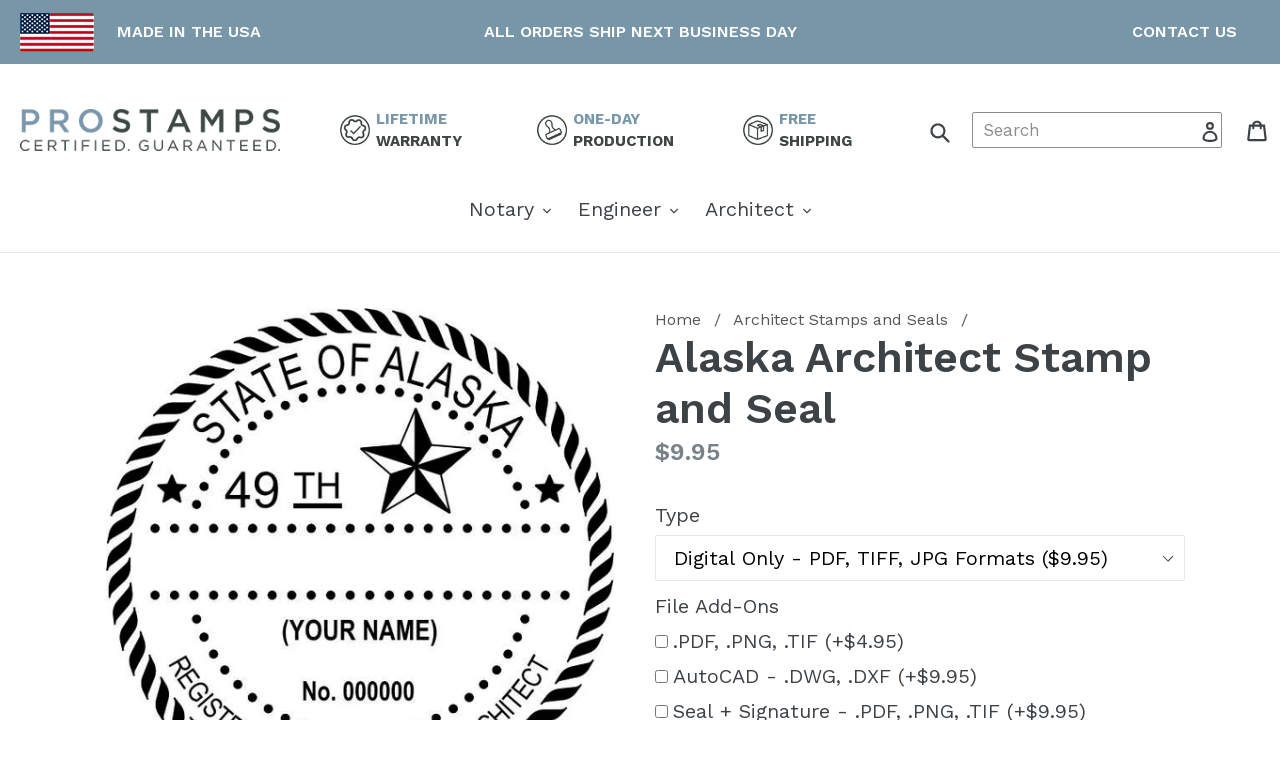

--- FILE ---
content_type: text/html; charset=utf-8
request_url: https://prostamps.com/products/alaska-architect
body_size: 29710
content:
<!doctype html>
<!--[if IE 9]> <html class="ie9 no-js" lang="en"> <![endif]-->
<!--[if (gt IE 9)|!(IE)]><!--> <html class="no-js" lang="en"> <!--<![endif]-->
<head>
  
	<title>Alaska Architect Stamp  | Pro Stamps</title>

  
        <meta name="description" content="Prostamps offers the Alaska Architect stamp in wood mount, self-inking, and electronic format. 100% State Board Compliant &amp; Free Shipping">
  
  <meta charset="utf-8">
  <meta http-equiv="X-UA-Compatible" content="IE=edge,chrome=1">
  <meta name="viewport" content="width=device-width,initial-scale=1">
  <meta name="theme-color" content="#7796a8">
  <meta name="google-site-verification" content="CFcY09eBMkh5n7Ne-jP9VfgWwfcH5jH5jYPPg1IWW28" />
  <link rel="canonical" href="https://prostamps.com/products/alaska-architect">

  


  <!-- /snippets/social-meta-tags.liquid -->
<meta property="og:site_name" content="Pro Stamps">
<meta property="og:url" content="https://prostamps.com/products/alaska-architect">
<meta property="og:title" content="Alaska Architect Stamp and Seal">
<meta property="og:type" content="product">
<meta property="og:description" content="Prostamps offers the Alaska Architect stamp in wood mount, self-inking, and electronic format. 100% State Board Compliant &amp; Free Shipping"><meta property="og:price:amount" content="9.95">
  <meta property="og:price:currency" content="USD"><meta property="og:image" content="http://prostamps.com/cdn/shop/products/Alaska_Architect_1024x1024.jpg?v=1612876394"><meta property="og:image" content="http://prostamps.com/cdn/shop/products/engineer-architect-surveyor-self-inking-stamp-prostamps_1024x1024.jpg?v=1612876394"><meta property="og:image" content="http://prostamps.com/cdn/shop/products/engineer-architect-surveyor-wood-stamp-seal-prostamps_1024x1024.jpg?v=1612876394">
<meta property="og:image:secure_url" content="https://prostamps.com/cdn/shop/products/Alaska_Architect_1024x1024.jpg?v=1612876394"><meta property="og:image:secure_url" content="https://prostamps.com/cdn/shop/products/engineer-architect-surveyor-self-inking-stamp-prostamps_1024x1024.jpg?v=1612876394"><meta property="og:image:secure_url" content="https://prostamps.com/cdn/shop/products/engineer-architect-surveyor-wood-stamp-seal-prostamps_1024x1024.jpg?v=1612876394">

<meta name="twitter:site" content="@">
<meta name="twitter:card" content="summary_large_image">
<meta name="twitter:title" content="Alaska Architect Stamp and Seal">
<meta name="twitter:description" content="Prostamps offers the Alaska Architect stamp in wood mount, self-inking, and electronic format. 100% State Board Compliant &amp; Free Shipping">


  <link href="//prostamps.com/cdn/shop/t/4/assets/theme.scss.css?v=151100830403417989871747165078" rel="stylesheet" type="text/css" media="all" />
  <link href="//prostamps.com/cdn/shop/t/4/assets/custom.css?v=10878402152587150821725212348" rel="stylesheet" type="text/css" media="all" />
  

  <link href="//fonts.googleapis.com/css?family=Work+Sans:400,700" rel="stylesheet" type="text/css" media="all" />


  

    <link href="//fonts.googleapis.com/css?family=Work+Sans:600" rel="stylesheet" type="text/css" media="all" />
  



  <script>
    var theme = {
      strings: {
        addToCart: "Add to cart",
        soldOut: "Sold out",
        unavailable: "Unavailable",
        showMore: "Show More",
        showLess: "Show Less",
        addressError: "Error looking up that address",
        addressNoResults: "No results for that address",
        addressQueryLimit: "You have exceeded the Google API usage limit. Consider upgrading to a \u003ca href=\"https:\/\/developers.google.com\/maps\/premium\/usage-limits\"\u003ePremium Plan\u003c\/a\u003e.",
        authError: "There was a problem authenticating your Google Maps account."
      },
      moneyFormat: "${{amount}}"
    }

    document.documentElement.className = document.documentElement.className.replace('no-js', 'js');
  </script>

  <!--[if (lte IE 9) ]><script src="//prostamps.com/cdn/shop/t/4/assets/match-media.min.js?v=22265819453975888031612267632" type="text/javascript"></script><![endif]-->

  

  <!--[if (gt IE 9)|!(IE)]><!--><script src="//prostamps.com/cdn/shop/t/4/assets/lazysizes.js?v=68441465964607740661612267631" async="async"></script><!--<![endif]-->
  <!--[if lte IE 9]><script src="//prostamps.com/cdn/shop/t/4/assets/lazysizes.min.js?710"></script><![endif]-->

  <!--[if (gt IE 9)|!(IE)]><!--><script src="//prostamps.com/cdn/shop/t/4/assets/vendor.js?v=136118274122071307521612267634" defer="defer"></script><!--<![endif]-->
  <!--[if lte IE 9]><script src="//prostamps.com/cdn/shop/t/4/assets/vendor.js?v=136118274122071307521612267634"></script><![endif]-->

  <!--[if (gt IE 9)|!(IE)]><!--><script src="//prostamps.com/cdn/shop/t/4/assets/theme.js?v=134743385417876254611725211878" defer="defer"></script><!--<![endif]-->
  <!--[if lte IE 9]><script src="//prostamps.com/cdn/shop/t/4/assets/theme.js?v=134743385417876254611725211878"></script><![endif]-->
<script src="//d1liekpayvooaz.cloudfront.net/apps/customizery/customizery.js?shop=prostam.myshopify.com"></script>
  <script>window.performance && window.performance.mark && window.performance.mark('shopify.content_for_header.start');</script><meta name="google-site-verification" content="CFcY09eBMkh5n7Ne-jP9VfgWwfcH5jH5jYPPg1IWW28">
<meta id="shopify-digital-wallet" name="shopify-digital-wallet" content="/24541291/digital_wallets/dialog">
<meta name="shopify-checkout-api-token" content="82a8b0cb7b1ba6a4a7776dbb3c1c9aac">
<meta id="in-context-paypal-metadata" data-shop-id="24541291" data-venmo-supported="true" data-environment="production" data-locale="en_US" data-paypal-v4="true" data-currency="USD">
<link rel="alternate" type="application/json+oembed" href="https://prostamps.com/products/alaska-architect.oembed">
<script async="async" src="/checkouts/internal/preloads.js?locale=en-US"></script>
<link rel="preconnect" href="https://shop.app" crossorigin="anonymous">
<script async="async" src="https://shop.app/checkouts/internal/preloads.js?locale=en-US&shop_id=24541291" crossorigin="anonymous"></script>
<script id="apple-pay-shop-capabilities" type="application/json">{"shopId":24541291,"countryCode":"US","currencyCode":"USD","merchantCapabilities":["supports3DS"],"merchantId":"gid:\/\/shopify\/Shop\/24541291","merchantName":"Pro Stamps","requiredBillingContactFields":["postalAddress","email"],"requiredShippingContactFields":["postalAddress","email"],"shippingType":"shipping","supportedNetworks":["visa","masterCard","amex","discover","elo","jcb"],"total":{"type":"pending","label":"Pro Stamps","amount":"1.00"},"shopifyPaymentsEnabled":true,"supportsSubscriptions":true}</script>
<script id="shopify-features" type="application/json">{"accessToken":"82a8b0cb7b1ba6a4a7776dbb3c1c9aac","betas":["rich-media-storefront-analytics"],"domain":"prostamps.com","predictiveSearch":true,"shopId":24541291,"locale":"en"}</script>
<script>var Shopify = Shopify || {};
Shopify.shop = "prostam.myshopify.com";
Shopify.locale = "en";
Shopify.currency = {"active":"USD","rate":"1.0"};
Shopify.country = "US";
Shopify.theme = {"name":"Upload Field Debut - Edited header","id":84139409505,"schema_name":"Debut","schema_version":"1.7.0","theme_store_id":796,"role":"main"};
Shopify.theme.handle = "null";
Shopify.theme.style = {"id":null,"handle":null};
Shopify.cdnHost = "prostamps.com/cdn";
Shopify.routes = Shopify.routes || {};
Shopify.routes.root = "/";</script>
<script type="module">!function(o){(o.Shopify=o.Shopify||{}).modules=!0}(window);</script>
<script>!function(o){function n(){var o=[];function n(){o.push(Array.prototype.slice.apply(arguments))}return n.q=o,n}var t=o.Shopify=o.Shopify||{};t.loadFeatures=n(),t.autoloadFeatures=n()}(window);</script>
<script>
  window.ShopifyPay = window.ShopifyPay || {};
  window.ShopifyPay.apiHost = "shop.app\/pay";
  window.ShopifyPay.redirectState = null;
</script>
<script id="shop-js-analytics" type="application/json">{"pageType":"product"}</script>
<script defer="defer" async type="module" src="//prostamps.com/cdn/shopifycloud/shop-js/modules/v2/client.init-shop-cart-sync_C5BV16lS.en.esm.js"></script>
<script defer="defer" async type="module" src="//prostamps.com/cdn/shopifycloud/shop-js/modules/v2/chunk.common_CygWptCX.esm.js"></script>
<script type="module">
  await import("//prostamps.com/cdn/shopifycloud/shop-js/modules/v2/client.init-shop-cart-sync_C5BV16lS.en.esm.js");
await import("//prostamps.com/cdn/shopifycloud/shop-js/modules/v2/chunk.common_CygWptCX.esm.js");

  window.Shopify.SignInWithShop?.initShopCartSync?.({"fedCMEnabled":true,"windoidEnabled":true});

</script>
<script>
  window.Shopify = window.Shopify || {};
  if (!window.Shopify.featureAssets) window.Shopify.featureAssets = {};
  window.Shopify.featureAssets['shop-js'] = {"shop-cart-sync":["modules/v2/client.shop-cart-sync_ZFArdW7E.en.esm.js","modules/v2/chunk.common_CygWptCX.esm.js"],"init-fed-cm":["modules/v2/client.init-fed-cm_CmiC4vf6.en.esm.js","modules/v2/chunk.common_CygWptCX.esm.js"],"shop-button":["modules/v2/client.shop-button_tlx5R9nI.en.esm.js","modules/v2/chunk.common_CygWptCX.esm.js"],"shop-cash-offers":["modules/v2/client.shop-cash-offers_DOA2yAJr.en.esm.js","modules/v2/chunk.common_CygWptCX.esm.js","modules/v2/chunk.modal_D71HUcav.esm.js"],"init-windoid":["modules/v2/client.init-windoid_sURxWdc1.en.esm.js","modules/v2/chunk.common_CygWptCX.esm.js"],"shop-toast-manager":["modules/v2/client.shop-toast-manager_ClPi3nE9.en.esm.js","modules/v2/chunk.common_CygWptCX.esm.js"],"init-shop-email-lookup-coordinator":["modules/v2/client.init-shop-email-lookup-coordinator_B8hsDcYM.en.esm.js","modules/v2/chunk.common_CygWptCX.esm.js"],"init-shop-cart-sync":["modules/v2/client.init-shop-cart-sync_C5BV16lS.en.esm.js","modules/v2/chunk.common_CygWptCX.esm.js"],"avatar":["modules/v2/client.avatar_BTnouDA3.en.esm.js"],"pay-button":["modules/v2/client.pay-button_FdsNuTd3.en.esm.js","modules/v2/chunk.common_CygWptCX.esm.js"],"init-customer-accounts":["modules/v2/client.init-customer-accounts_DxDtT_ad.en.esm.js","modules/v2/client.shop-login-button_C5VAVYt1.en.esm.js","modules/v2/chunk.common_CygWptCX.esm.js","modules/v2/chunk.modal_D71HUcav.esm.js"],"init-shop-for-new-customer-accounts":["modules/v2/client.init-shop-for-new-customer-accounts_ChsxoAhi.en.esm.js","modules/v2/client.shop-login-button_C5VAVYt1.en.esm.js","modules/v2/chunk.common_CygWptCX.esm.js","modules/v2/chunk.modal_D71HUcav.esm.js"],"shop-login-button":["modules/v2/client.shop-login-button_C5VAVYt1.en.esm.js","modules/v2/chunk.common_CygWptCX.esm.js","modules/v2/chunk.modal_D71HUcav.esm.js"],"init-customer-accounts-sign-up":["modules/v2/client.init-customer-accounts-sign-up_CPSyQ0Tj.en.esm.js","modules/v2/client.shop-login-button_C5VAVYt1.en.esm.js","modules/v2/chunk.common_CygWptCX.esm.js","modules/v2/chunk.modal_D71HUcav.esm.js"],"shop-follow-button":["modules/v2/client.shop-follow-button_Cva4Ekp9.en.esm.js","modules/v2/chunk.common_CygWptCX.esm.js","modules/v2/chunk.modal_D71HUcav.esm.js"],"checkout-modal":["modules/v2/client.checkout-modal_BPM8l0SH.en.esm.js","modules/v2/chunk.common_CygWptCX.esm.js","modules/v2/chunk.modal_D71HUcav.esm.js"],"lead-capture":["modules/v2/client.lead-capture_Bi8yE_yS.en.esm.js","modules/v2/chunk.common_CygWptCX.esm.js","modules/v2/chunk.modal_D71HUcav.esm.js"],"shop-login":["modules/v2/client.shop-login_D6lNrXab.en.esm.js","modules/v2/chunk.common_CygWptCX.esm.js","modules/v2/chunk.modal_D71HUcav.esm.js"],"payment-terms":["modules/v2/client.payment-terms_CZxnsJam.en.esm.js","modules/v2/chunk.common_CygWptCX.esm.js","modules/v2/chunk.modal_D71HUcav.esm.js"]};
</script>
<script>(function() {
  var isLoaded = false;
  function asyncLoad() {
    if (isLoaded) return;
    isLoaded = true;
    var urls = ["\/\/static.zotabox.com\/c\/7\/c76eb06a828c6a4b1474ef62797d1b33\/widgets.js?shop=prostam.myshopify.com","\/\/d1liekpayvooaz.cloudfront.net\/apps\/customizery\/customizery.js?shop=prostam.myshopify.com","https:\/\/static.klaviyo.com\/onsite\/js\/Uyy78J\/klaviyo.js?company_id=Uyy78J\u0026shop=prostam.myshopify.com"];
    for (var i = 0; i < urls.length; i++) {
      var s = document.createElement('script');
      s.type = 'text/javascript';
      s.async = true;
      s.src = urls[i];
      var x = document.getElementsByTagName('script')[0];
      x.parentNode.insertBefore(s, x);
    }
  };
  if(window.attachEvent) {
    window.attachEvent('onload', asyncLoad);
  } else {
    window.addEventListener('load', asyncLoad, false);
  }
})();</script>
<script id="__st">var __st={"a":24541291,"offset":-18000,"reqid":"3c517d4e-ee55-47dc-b0a2-7667acdb7896-1768715938","pageurl":"prostamps.com\/products\/alaska-architect","u":"34f06d92842b","p":"product","rtyp":"product","rid":309142716446};</script>
<script>window.ShopifyPaypalV4VisibilityTracking = true;</script>
<script id="captcha-bootstrap">!function(){'use strict';const t='contact',e='account',n='new_comment',o=[[t,t],['blogs',n],['comments',n],[t,'customer']],c=[[e,'customer_login'],[e,'guest_login'],[e,'recover_customer_password'],[e,'create_customer']],r=t=>t.map((([t,e])=>`form[action*='/${t}']:not([data-nocaptcha='true']) input[name='form_type'][value='${e}']`)).join(','),a=t=>()=>t?[...document.querySelectorAll(t)].map((t=>t.form)):[];function s(){const t=[...o],e=r(t);return a(e)}const i='password',u='form_key',d=['recaptcha-v3-token','g-recaptcha-response','h-captcha-response',i],f=()=>{try{return window.sessionStorage}catch{return}},m='__shopify_v',_=t=>t.elements[u];function p(t,e,n=!1){try{const o=window.sessionStorage,c=JSON.parse(o.getItem(e)),{data:r}=function(t){const{data:e,action:n}=t;return t[m]||n?{data:e,action:n}:{data:t,action:n}}(c);for(const[e,n]of Object.entries(r))t.elements[e]&&(t.elements[e].value=n);n&&o.removeItem(e)}catch(o){console.error('form repopulation failed',{error:o})}}const l='form_type',E='cptcha';function T(t){t.dataset[E]=!0}const w=window,h=w.document,L='Shopify',v='ce_forms',y='captcha';let A=!1;((t,e)=>{const n=(g='f06e6c50-85a8-45c8-87d0-21a2b65856fe',I='https://cdn.shopify.com/shopifycloud/storefront-forms-hcaptcha/ce_storefront_forms_captcha_hcaptcha.v1.5.2.iife.js',D={infoText:'Protected by hCaptcha',privacyText:'Privacy',termsText:'Terms'},(t,e,n)=>{const o=w[L][v],c=o.bindForm;if(c)return c(t,g,e,D).then(n);var r;o.q.push([[t,g,e,D],n]),r=I,A||(h.body.append(Object.assign(h.createElement('script'),{id:'captcha-provider',async:!0,src:r})),A=!0)});var g,I,D;w[L]=w[L]||{},w[L][v]=w[L][v]||{},w[L][v].q=[],w[L][y]=w[L][y]||{},w[L][y].protect=function(t,e){n(t,void 0,e),T(t)},Object.freeze(w[L][y]),function(t,e,n,w,h,L){const[v,y,A,g]=function(t,e,n){const i=e?o:[],u=t?c:[],d=[...i,...u],f=r(d),m=r(i),_=r(d.filter((([t,e])=>n.includes(e))));return[a(f),a(m),a(_),s()]}(w,h,L),I=t=>{const e=t.target;return e instanceof HTMLFormElement?e:e&&e.form},D=t=>v().includes(t);t.addEventListener('submit',(t=>{const e=I(t);if(!e)return;const n=D(e)&&!e.dataset.hcaptchaBound&&!e.dataset.recaptchaBound,o=_(e),c=g().includes(e)&&(!o||!o.value);(n||c)&&t.preventDefault(),c&&!n&&(function(t){try{if(!f())return;!function(t){const e=f();if(!e)return;const n=_(t);if(!n)return;const o=n.value;o&&e.removeItem(o)}(t);const e=Array.from(Array(32),(()=>Math.random().toString(36)[2])).join('');!function(t,e){_(t)||t.append(Object.assign(document.createElement('input'),{type:'hidden',name:u})),t.elements[u].value=e}(t,e),function(t,e){const n=f();if(!n)return;const o=[...t.querySelectorAll(`input[type='${i}']`)].map((({name:t})=>t)),c=[...d,...o],r={};for(const[a,s]of new FormData(t).entries())c.includes(a)||(r[a]=s);n.setItem(e,JSON.stringify({[m]:1,action:t.action,data:r}))}(t,e)}catch(e){console.error('failed to persist form',e)}}(e),e.submit())}));const S=(t,e)=>{t&&!t.dataset[E]&&(n(t,e.some((e=>e===t))),T(t))};for(const o of['focusin','change'])t.addEventListener(o,(t=>{const e=I(t);D(e)&&S(e,y())}));const B=e.get('form_key'),M=e.get(l),P=B&&M;t.addEventListener('DOMContentLoaded',(()=>{const t=y();if(P)for(const e of t)e.elements[l].value===M&&p(e,B);[...new Set([...A(),...v().filter((t=>'true'===t.dataset.shopifyCaptcha))])].forEach((e=>S(e,t)))}))}(h,new URLSearchParams(w.location.search),n,t,e,['guest_login'])})(!0,!0)}();</script>
<script integrity="sha256-4kQ18oKyAcykRKYeNunJcIwy7WH5gtpwJnB7kiuLZ1E=" data-source-attribution="shopify.loadfeatures" defer="defer" src="//prostamps.com/cdn/shopifycloud/storefront/assets/storefront/load_feature-a0a9edcb.js" crossorigin="anonymous"></script>
<script crossorigin="anonymous" defer="defer" src="//prostamps.com/cdn/shopifycloud/storefront/assets/shopify_pay/storefront-65b4c6d7.js?v=20250812"></script>
<script data-source-attribution="shopify.dynamic_checkout.dynamic.init">var Shopify=Shopify||{};Shopify.PaymentButton=Shopify.PaymentButton||{isStorefrontPortableWallets:!0,init:function(){window.Shopify.PaymentButton.init=function(){};var t=document.createElement("script");t.src="https://prostamps.com/cdn/shopifycloud/portable-wallets/latest/portable-wallets.en.js",t.type="module",document.head.appendChild(t)}};
</script>
<script data-source-attribution="shopify.dynamic_checkout.buyer_consent">
  function portableWalletsHideBuyerConsent(e){var t=document.getElementById("shopify-buyer-consent"),n=document.getElementById("shopify-subscription-policy-button");t&&n&&(t.classList.add("hidden"),t.setAttribute("aria-hidden","true"),n.removeEventListener("click",e))}function portableWalletsShowBuyerConsent(e){var t=document.getElementById("shopify-buyer-consent"),n=document.getElementById("shopify-subscription-policy-button");t&&n&&(t.classList.remove("hidden"),t.removeAttribute("aria-hidden"),n.addEventListener("click",e))}window.Shopify?.PaymentButton&&(window.Shopify.PaymentButton.hideBuyerConsent=portableWalletsHideBuyerConsent,window.Shopify.PaymentButton.showBuyerConsent=portableWalletsShowBuyerConsent);
</script>
<script data-source-attribution="shopify.dynamic_checkout.cart.bootstrap">document.addEventListener("DOMContentLoaded",(function(){function t(){return document.querySelector("shopify-accelerated-checkout-cart, shopify-accelerated-checkout")}if(t())Shopify.PaymentButton.init();else{new MutationObserver((function(e,n){t()&&(Shopify.PaymentButton.init(),n.disconnect())})).observe(document.body,{childList:!0,subtree:!0})}}));
</script>
<link id="shopify-accelerated-checkout-styles" rel="stylesheet" media="screen" href="https://prostamps.com/cdn/shopifycloud/portable-wallets/latest/accelerated-checkout-backwards-compat.css" crossorigin="anonymous">
<style id="shopify-accelerated-checkout-cart">
        #shopify-buyer-consent {
  margin-top: 1em;
  display: inline-block;
  width: 100%;
}

#shopify-buyer-consent.hidden {
  display: none;
}

#shopify-subscription-policy-button {
  background: none;
  border: none;
  padding: 0;
  text-decoration: underline;
  font-size: inherit;
  cursor: pointer;
}

#shopify-subscription-policy-button::before {
  box-shadow: none;
}

      </style>

<script>window.performance && window.performance.mark && window.performance.mark('shopify.content_for_header.end');</script>
  
  <script>(function(w,d,t,r,u){var f,n,i;w[u]=w[u]||[],f=function(){var o={ti:"17553291"};o.q=w[u],w[u]=new UET(o),w[u].push("pageLoad")},n=d.createElement(t),n.src=r,n.async=1,n.onload=n.onreadystatechange=function(){var s=this.readyState;s&&s!=="loaded"&&s!=="complete"||(f(),n.onload=n.onreadystatechange=null)},i=d.getElementsByTagName(t)[0],i.parentNode.insertBefore(n,i)})(window,document,"script","//bat.bing.com/bat.js","uetq");</script>
  
<link href="https://monorail-edge.shopifysvc.com" rel="dns-prefetch">
<script>(function(){if ("sendBeacon" in navigator && "performance" in window) {try {var session_token_from_headers = performance.getEntriesByType('navigation')[0].serverTiming.find(x => x.name == '_s').description;} catch {var session_token_from_headers = undefined;}var session_cookie_matches = document.cookie.match(/_shopify_s=([^;]*)/);var session_token_from_cookie = session_cookie_matches && session_cookie_matches.length === 2 ? session_cookie_matches[1] : "";var session_token = session_token_from_headers || session_token_from_cookie || "";function handle_abandonment_event(e) {var entries = performance.getEntries().filter(function(entry) {return /monorail-edge.shopifysvc.com/.test(entry.name);});if (!window.abandonment_tracked && entries.length === 0) {window.abandonment_tracked = true;var currentMs = Date.now();var navigation_start = performance.timing.navigationStart;var payload = {shop_id: 24541291,url: window.location.href,navigation_start,duration: currentMs - navigation_start,session_token,page_type: "product"};window.navigator.sendBeacon("https://monorail-edge.shopifysvc.com/v1/produce", JSON.stringify({schema_id: "online_store_buyer_site_abandonment/1.1",payload: payload,metadata: {event_created_at_ms: currentMs,event_sent_at_ms: currentMs}}));}}window.addEventListener('pagehide', handle_abandonment_event);}}());</script>
<script id="web-pixels-manager-setup">(function e(e,d,r,n,o){if(void 0===o&&(o={}),!Boolean(null===(a=null===(i=window.Shopify)||void 0===i?void 0:i.analytics)||void 0===a?void 0:a.replayQueue)){var i,a;window.Shopify=window.Shopify||{};var t=window.Shopify;t.analytics=t.analytics||{};var s=t.analytics;s.replayQueue=[],s.publish=function(e,d,r){return s.replayQueue.push([e,d,r]),!0};try{self.performance.mark("wpm:start")}catch(e){}var l=function(){var e={modern:/Edge?\/(1{2}[4-9]|1[2-9]\d|[2-9]\d{2}|\d{4,})\.\d+(\.\d+|)|Firefox\/(1{2}[4-9]|1[2-9]\d|[2-9]\d{2}|\d{4,})\.\d+(\.\d+|)|Chrom(ium|e)\/(9{2}|\d{3,})\.\d+(\.\d+|)|(Maci|X1{2}).+ Version\/(15\.\d+|(1[6-9]|[2-9]\d|\d{3,})\.\d+)([,.]\d+|)( \(\w+\)|)( Mobile\/\w+|) Safari\/|Chrome.+OPR\/(9{2}|\d{3,})\.\d+\.\d+|(CPU[ +]OS|iPhone[ +]OS|CPU[ +]iPhone|CPU IPhone OS|CPU iPad OS)[ +]+(15[._]\d+|(1[6-9]|[2-9]\d|\d{3,})[._]\d+)([._]\d+|)|Android:?[ /-](13[3-9]|1[4-9]\d|[2-9]\d{2}|\d{4,})(\.\d+|)(\.\d+|)|Android.+Firefox\/(13[5-9]|1[4-9]\d|[2-9]\d{2}|\d{4,})\.\d+(\.\d+|)|Android.+Chrom(ium|e)\/(13[3-9]|1[4-9]\d|[2-9]\d{2}|\d{4,})\.\d+(\.\d+|)|SamsungBrowser\/([2-9]\d|\d{3,})\.\d+/,legacy:/Edge?\/(1[6-9]|[2-9]\d|\d{3,})\.\d+(\.\d+|)|Firefox\/(5[4-9]|[6-9]\d|\d{3,})\.\d+(\.\d+|)|Chrom(ium|e)\/(5[1-9]|[6-9]\d|\d{3,})\.\d+(\.\d+|)([\d.]+$|.*Safari\/(?![\d.]+ Edge\/[\d.]+$))|(Maci|X1{2}).+ Version\/(10\.\d+|(1[1-9]|[2-9]\d|\d{3,})\.\d+)([,.]\d+|)( \(\w+\)|)( Mobile\/\w+|) Safari\/|Chrome.+OPR\/(3[89]|[4-9]\d|\d{3,})\.\d+\.\d+|(CPU[ +]OS|iPhone[ +]OS|CPU[ +]iPhone|CPU IPhone OS|CPU iPad OS)[ +]+(10[._]\d+|(1[1-9]|[2-9]\d|\d{3,})[._]\d+)([._]\d+|)|Android:?[ /-](13[3-9]|1[4-9]\d|[2-9]\d{2}|\d{4,})(\.\d+|)(\.\d+|)|Mobile Safari.+OPR\/([89]\d|\d{3,})\.\d+\.\d+|Android.+Firefox\/(13[5-9]|1[4-9]\d|[2-9]\d{2}|\d{4,})\.\d+(\.\d+|)|Android.+Chrom(ium|e)\/(13[3-9]|1[4-9]\d|[2-9]\d{2}|\d{4,})\.\d+(\.\d+|)|Android.+(UC? ?Browser|UCWEB|U3)[ /]?(15\.([5-9]|\d{2,})|(1[6-9]|[2-9]\d|\d{3,})\.\d+)\.\d+|SamsungBrowser\/(5\.\d+|([6-9]|\d{2,})\.\d+)|Android.+MQ{2}Browser\/(14(\.(9|\d{2,})|)|(1[5-9]|[2-9]\d|\d{3,})(\.\d+|))(\.\d+|)|K[Aa][Ii]OS\/(3\.\d+|([4-9]|\d{2,})\.\d+)(\.\d+|)/},d=e.modern,r=e.legacy,n=navigator.userAgent;return n.match(d)?"modern":n.match(r)?"legacy":"unknown"}(),u="modern"===l?"modern":"legacy",c=(null!=n?n:{modern:"",legacy:""})[u],f=function(e){return[e.baseUrl,"/wpm","/b",e.hashVersion,"modern"===e.buildTarget?"m":"l",".js"].join("")}({baseUrl:d,hashVersion:r,buildTarget:u}),m=function(e){var d=e.version,r=e.bundleTarget,n=e.surface,o=e.pageUrl,i=e.monorailEndpoint;return{emit:function(e){var a=e.status,t=e.errorMsg,s=(new Date).getTime(),l=JSON.stringify({metadata:{event_sent_at_ms:s},events:[{schema_id:"web_pixels_manager_load/3.1",payload:{version:d,bundle_target:r,page_url:o,status:a,surface:n,error_msg:t},metadata:{event_created_at_ms:s}}]});if(!i)return console&&console.warn&&console.warn("[Web Pixels Manager] No Monorail endpoint provided, skipping logging."),!1;try{return self.navigator.sendBeacon.bind(self.navigator)(i,l)}catch(e){}var u=new XMLHttpRequest;try{return u.open("POST",i,!0),u.setRequestHeader("Content-Type","text/plain"),u.send(l),!0}catch(e){return console&&console.warn&&console.warn("[Web Pixels Manager] Got an unhandled error while logging to Monorail."),!1}}}}({version:r,bundleTarget:l,surface:e.surface,pageUrl:self.location.href,monorailEndpoint:e.monorailEndpoint});try{o.browserTarget=l,function(e){var d=e.src,r=e.async,n=void 0===r||r,o=e.onload,i=e.onerror,a=e.sri,t=e.scriptDataAttributes,s=void 0===t?{}:t,l=document.createElement("script"),u=document.querySelector("head"),c=document.querySelector("body");if(l.async=n,l.src=d,a&&(l.integrity=a,l.crossOrigin="anonymous"),s)for(var f in s)if(Object.prototype.hasOwnProperty.call(s,f))try{l.dataset[f]=s[f]}catch(e){}if(o&&l.addEventListener("load",o),i&&l.addEventListener("error",i),u)u.appendChild(l);else{if(!c)throw new Error("Did not find a head or body element to append the script");c.appendChild(l)}}({src:f,async:!0,onload:function(){if(!function(){var e,d;return Boolean(null===(d=null===(e=window.Shopify)||void 0===e?void 0:e.analytics)||void 0===d?void 0:d.initialized)}()){var d=window.webPixelsManager.init(e)||void 0;if(d){var r=window.Shopify.analytics;r.replayQueue.forEach((function(e){var r=e[0],n=e[1],o=e[2];d.publishCustomEvent(r,n,o)})),r.replayQueue=[],r.publish=d.publishCustomEvent,r.visitor=d.visitor,r.initialized=!0}}},onerror:function(){return m.emit({status:"failed",errorMsg:"".concat(f," has failed to load")})},sri:function(e){var d=/^sha384-[A-Za-z0-9+/=]+$/;return"string"==typeof e&&d.test(e)}(c)?c:"",scriptDataAttributes:o}),m.emit({status:"loading"})}catch(e){m.emit({status:"failed",errorMsg:(null==e?void 0:e.message)||"Unknown error"})}}})({shopId: 24541291,storefrontBaseUrl: "https://prostamps.com",extensionsBaseUrl: "https://extensions.shopifycdn.com/cdn/shopifycloud/web-pixels-manager",monorailEndpoint: "https://monorail-edge.shopifysvc.com/unstable/produce_batch",surface: "storefront-renderer",enabledBetaFlags: ["2dca8a86"],webPixelsConfigList: [{"id":"2115240246","configuration":"{\"accountID\":\"Uyy78J\",\"webPixelConfig\":\"eyJlbmFibGVBZGRlZFRvQ2FydEV2ZW50cyI6IHRydWV9\"}","eventPayloadVersion":"v1","runtimeContext":"STRICT","scriptVersion":"524f6c1ee37bacdca7657a665bdca589","type":"APP","apiClientId":123074,"privacyPurposes":["ANALYTICS","MARKETING"],"dataSharingAdjustments":{"protectedCustomerApprovalScopes":["read_customer_address","read_customer_email","read_customer_name","read_customer_personal_data","read_customer_phone"]}},{"id":"139723062","eventPayloadVersion":"v1","runtimeContext":"LAX","scriptVersion":"1","type":"CUSTOM","privacyPurposes":["ANALYTICS"],"name":"Google Analytics tag (migrated)"},{"id":"shopify-app-pixel","configuration":"{}","eventPayloadVersion":"v1","runtimeContext":"STRICT","scriptVersion":"0450","apiClientId":"shopify-pixel","type":"APP","privacyPurposes":["ANALYTICS","MARKETING"]},{"id":"shopify-custom-pixel","eventPayloadVersion":"v1","runtimeContext":"LAX","scriptVersion":"0450","apiClientId":"shopify-pixel","type":"CUSTOM","privacyPurposes":["ANALYTICS","MARKETING"]}],isMerchantRequest: false,initData: {"shop":{"name":"Pro Stamps","paymentSettings":{"currencyCode":"USD"},"myshopifyDomain":"prostam.myshopify.com","countryCode":"US","storefrontUrl":"https:\/\/prostamps.com"},"customer":null,"cart":null,"checkout":null,"productVariants":[{"price":{"amount":9.95,"currencyCode":"USD"},"product":{"title":"Alaska Architect Stamp and Seal","vendor":"Prostam","id":"309142716446","untranslatedTitle":"Alaska Architect Stamp and Seal","url":"\/products\/alaska-architect","type":"Architect"},"id":"5233262133278","image":{"src":"\/\/prostamps.com\/cdn\/shop\/products\/Alaska_Architect.jpg?v=1612876394"},"sku":null,"title":"Digital Only - PDF, TIFF, JPG Formats ($9.95)","untranslatedTitle":"Digital Only - PDF, TIFF, JPG Formats ($9.95)"},{"price":{"amount":16.95,"currencyCode":"USD"},"product":{"title":"Alaska Architect Stamp and Seal","vendor":"Prostam","id":"309142716446","untranslatedTitle":"Alaska Architect Stamp and Seal","url":"\/products\/alaska-architect","type":"Architect"},"id":"6253515767838","image":{"src":"\/\/prostamps.com\/cdn\/shop\/products\/engineer-architect-surveyor-wood-stamp-seal-prostamps.jpg?v=1612876394"},"sku":null,"title":"Wood Rubber Stamp + JPG ($16.95)","untranslatedTitle":"Wood Rubber Stamp + JPG ($16.95)"},{"price":{"amount":24.95,"currencyCode":"USD"},"product":{"title":"Alaska Architect Stamp and Seal","vendor":"Prostam","id":"309142716446","untranslatedTitle":"Alaska Architect Stamp and Seal","url":"\/products\/alaska-architect","type":"Architect"},"id":"5233262198814","image":{"src":"\/\/prostamps.com\/cdn\/shop\/products\/engineer-architect-surveyor-self-inking-stamp-prostamps.jpg?v=1612876394"},"sku":null,"title":"Self-inking + JPG ($24.95)","untranslatedTitle":"Self-inking + JPG ($24.95)"}],"purchasingCompany":null},},"https://prostamps.com/cdn","fcfee988w5aeb613cpc8e4bc33m6693e112",{"modern":"","legacy":""},{"shopId":"24541291","storefrontBaseUrl":"https:\/\/prostamps.com","extensionBaseUrl":"https:\/\/extensions.shopifycdn.com\/cdn\/shopifycloud\/web-pixels-manager","surface":"storefront-renderer","enabledBetaFlags":"[\"2dca8a86\"]","isMerchantRequest":"false","hashVersion":"fcfee988w5aeb613cpc8e4bc33m6693e112","publish":"custom","events":"[[\"page_viewed\",{}],[\"product_viewed\",{\"productVariant\":{\"price\":{\"amount\":9.95,\"currencyCode\":\"USD\"},\"product\":{\"title\":\"Alaska Architect Stamp and Seal\",\"vendor\":\"Prostam\",\"id\":\"309142716446\",\"untranslatedTitle\":\"Alaska Architect Stamp and Seal\",\"url\":\"\/products\/alaska-architect\",\"type\":\"Architect\"},\"id\":\"5233262133278\",\"image\":{\"src\":\"\/\/prostamps.com\/cdn\/shop\/products\/Alaska_Architect.jpg?v=1612876394\"},\"sku\":null,\"title\":\"Digital Only - PDF, TIFF, JPG Formats ($9.95)\",\"untranslatedTitle\":\"Digital Only - PDF, TIFF, JPG Formats ($9.95)\"}}]]"});</script><script>
  window.ShopifyAnalytics = window.ShopifyAnalytics || {};
  window.ShopifyAnalytics.meta = window.ShopifyAnalytics.meta || {};
  window.ShopifyAnalytics.meta.currency = 'USD';
  var meta = {"product":{"id":309142716446,"gid":"gid:\/\/shopify\/Product\/309142716446","vendor":"Prostam","type":"Architect","handle":"alaska-architect","variants":[{"id":5233262133278,"price":995,"name":"Alaska Architect Stamp and Seal - Digital Only - PDF, TIFF, JPG Formats ($9.95)","public_title":"Digital Only - PDF, TIFF, JPG Formats ($9.95)","sku":null},{"id":6253515767838,"price":1695,"name":"Alaska Architect Stamp and Seal - Wood Rubber Stamp + JPG ($16.95)","public_title":"Wood Rubber Stamp + JPG ($16.95)","sku":null},{"id":5233262198814,"price":2495,"name":"Alaska Architect Stamp and Seal - Self-inking + JPG ($24.95)","public_title":"Self-inking + JPG ($24.95)","sku":null}],"remote":false},"page":{"pageType":"product","resourceType":"product","resourceId":309142716446,"requestId":"3c517d4e-ee55-47dc-b0a2-7667acdb7896-1768715938"}};
  for (var attr in meta) {
    window.ShopifyAnalytics.meta[attr] = meta[attr];
  }
</script>
<script class="analytics">
  (function () {
    var customDocumentWrite = function(content) {
      var jquery = null;

      if (window.jQuery) {
        jquery = window.jQuery;
      } else if (window.Checkout && window.Checkout.$) {
        jquery = window.Checkout.$;
      }

      if (jquery) {
        jquery('body').append(content);
      }
    };

    var hasLoggedConversion = function(token) {
      if (token) {
        return document.cookie.indexOf('loggedConversion=' + token) !== -1;
      }
      return false;
    }

    var setCookieIfConversion = function(token) {
      if (token) {
        var twoMonthsFromNow = new Date(Date.now());
        twoMonthsFromNow.setMonth(twoMonthsFromNow.getMonth() + 2);

        document.cookie = 'loggedConversion=' + token + '; expires=' + twoMonthsFromNow;
      }
    }

    var trekkie = window.ShopifyAnalytics.lib = window.trekkie = window.trekkie || [];
    if (trekkie.integrations) {
      return;
    }
    trekkie.methods = [
      'identify',
      'page',
      'ready',
      'track',
      'trackForm',
      'trackLink'
    ];
    trekkie.factory = function(method) {
      return function() {
        var args = Array.prototype.slice.call(arguments);
        args.unshift(method);
        trekkie.push(args);
        return trekkie;
      };
    };
    for (var i = 0; i < trekkie.methods.length; i++) {
      var key = trekkie.methods[i];
      trekkie[key] = trekkie.factory(key);
    }
    trekkie.load = function(config) {
      trekkie.config = config || {};
      trekkie.config.initialDocumentCookie = document.cookie;
      var first = document.getElementsByTagName('script')[0];
      var script = document.createElement('script');
      script.type = 'text/javascript';
      script.onerror = function(e) {
        var scriptFallback = document.createElement('script');
        scriptFallback.type = 'text/javascript';
        scriptFallback.onerror = function(error) {
                var Monorail = {
      produce: function produce(monorailDomain, schemaId, payload) {
        var currentMs = new Date().getTime();
        var event = {
          schema_id: schemaId,
          payload: payload,
          metadata: {
            event_created_at_ms: currentMs,
            event_sent_at_ms: currentMs
          }
        };
        return Monorail.sendRequest("https://" + monorailDomain + "/v1/produce", JSON.stringify(event));
      },
      sendRequest: function sendRequest(endpointUrl, payload) {
        // Try the sendBeacon API
        if (window && window.navigator && typeof window.navigator.sendBeacon === 'function' && typeof window.Blob === 'function' && !Monorail.isIos12()) {
          var blobData = new window.Blob([payload], {
            type: 'text/plain'
          });

          if (window.navigator.sendBeacon(endpointUrl, blobData)) {
            return true;
          } // sendBeacon was not successful

        } // XHR beacon

        var xhr = new XMLHttpRequest();

        try {
          xhr.open('POST', endpointUrl);
          xhr.setRequestHeader('Content-Type', 'text/plain');
          xhr.send(payload);
        } catch (e) {
          console.log(e);
        }

        return false;
      },
      isIos12: function isIos12() {
        return window.navigator.userAgent.lastIndexOf('iPhone; CPU iPhone OS 12_') !== -1 || window.navigator.userAgent.lastIndexOf('iPad; CPU OS 12_') !== -1;
      }
    };
    Monorail.produce('monorail-edge.shopifysvc.com',
      'trekkie_storefront_load_errors/1.1',
      {shop_id: 24541291,
      theme_id: 84139409505,
      app_name: "storefront",
      context_url: window.location.href,
      source_url: "//prostamps.com/cdn/s/trekkie.storefront.cd680fe47e6c39ca5d5df5f0a32d569bc48c0f27.min.js"});

        };
        scriptFallback.async = true;
        scriptFallback.src = '//prostamps.com/cdn/s/trekkie.storefront.cd680fe47e6c39ca5d5df5f0a32d569bc48c0f27.min.js';
        first.parentNode.insertBefore(scriptFallback, first);
      };
      script.async = true;
      script.src = '//prostamps.com/cdn/s/trekkie.storefront.cd680fe47e6c39ca5d5df5f0a32d569bc48c0f27.min.js';
      first.parentNode.insertBefore(script, first);
    };
    trekkie.load(
      {"Trekkie":{"appName":"storefront","development":false,"defaultAttributes":{"shopId":24541291,"isMerchantRequest":null,"themeId":84139409505,"themeCityHash":"972111935757632661","contentLanguage":"en","currency":"USD","eventMetadataId":"12e85ad0-8be9-4ca8-8142-345d9daa1aa0"},"isServerSideCookieWritingEnabled":true,"monorailRegion":"shop_domain","enabledBetaFlags":["65f19447"]},"Session Attribution":{},"S2S":{"facebookCapiEnabled":false,"source":"trekkie-storefront-renderer","apiClientId":580111}}
    );

    var loaded = false;
    trekkie.ready(function() {
      if (loaded) return;
      loaded = true;

      window.ShopifyAnalytics.lib = window.trekkie;

      var originalDocumentWrite = document.write;
      document.write = customDocumentWrite;
      try { window.ShopifyAnalytics.merchantGoogleAnalytics.call(this); } catch(error) {};
      document.write = originalDocumentWrite;

      window.ShopifyAnalytics.lib.page(null,{"pageType":"product","resourceType":"product","resourceId":309142716446,"requestId":"3c517d4e-ee55-47dc-b0a2-7667acdb7896-1768715938","shopifyEmitted":true});

      var match = window.location.pathname.match(/checkouts\/(.+)\/(thank_you|post_purchase)/)
      var token = match? match[1]: undefined;
      if (!hasLoggedConversion(token)) {
        setCookieIfConversion(token);
        window.ShopifyAnalytics.lib.track("Viewed Product",{"currency":"USD","variantId":5233262133278,"productId":309142716446,"productGid":"gid:\/\/shopify\/Product\/309142716446","name":"Alaska Architect Stamp and Seal - Digital Only - PDF, TIFF, JPG Formats ($9.95)","price":"9.95","sku":null,"brand":"Prostam","variant":"Digital Only - PDF, TIFF, JPG Formats ($9.95)","category":"Architect","nonInteraction":true,"remote":false},undefined,undefined,{"shopifyEmitted":true});
      window.ShopifyAnalytics.lib.track("monorail:\/\/trekkie_storefront_viewed_product\/1.1",{"currency":"USD","variantId":5233262133278,"productId":309142716446,"productGid":"gid:\/\/shopify\/Product\/309142716446","name":"Alaska Architect Stamp and Seal - Digital Only - PDF, TIFF, JPG Formats ($9.95)","price":"9.95","sku":null,"brand":"Prostam","variant":"Digital Only - PDF, TIFF, JPG Formats ($9.95)","category":"Architect","nonInteraction":true,"remote":false,"referer":"https:\/\/prostamps.com\/products\/alaska-architect"});
      }
    });


        var eventsListenerScript = document.createElement('script');
        eventsListenerScript.async = true;
        eventsListenerScript.src = "//prostamps.com/cdn/shopifycloud/storefront/assets/shop_events_listener-3da45d37.js";
        document.getElementsByTagName('head')[0].appendChild(eventsListenerScript);

})();</script>
  <script>
  if (!window.ga || (window.ga && typeof window.ga !== 'function')) {
    window.ga = function ga() {
      (window.ga.q = window.ga.q || []).push(arguments);
      if (window.Shopify && window.Shopify.analytics && typeof window.Shopify.analytics.publish === 'function') {
        window.Shopify.analytics.publish("ga_stub_called", {}, {sendTo: "google_osp_migration"});
      }
      console.error("Shopify's Google Analytics stub called with:", Array.from(arguments), "\nSee https://help.shopify.com/manual/promoting-marketing/pixels/pixel-migration#google for more information.");
    };
    if (window.Shopify && window.Shopify.analytics && typeof window.Shopify.analytics.publish === 'function') {
      window.Shopify.analytics.publish("ga_stub_initialized", {}, {sendTo: "google_osp_migration"});
    }
  }
</script>
<script
  defer
  src="https://prostamps.com/cdn/shopifycloud/perf-kit/shopify-perf-kit-3.0.4.min.js"
  data-application="storefront-renderer"
  data-shop-id="24541291"
  data-render-region="gcp-us-central1"
  data-page-type="product"
  data-theme-instance-id="84139409505"
  data-theme-name="Debut"
  data-theme-version="1.7.0"
  data-monorail-region="shop_domain"
  data-resource-timing-sampling-rate="10"
  data-shs="true"
  data-shs-beacon="true"
  data-shs-export-with-fetch="true"
  data-shs-logs-sample-rate="1"
  data-shs-beacon-endpoint="https://prostamps.com/api/collect"
></script>
</head>

<body class="template-product">

  <a class="in-page-link visually-hidden skip-link" href="#MainContent">Skip to content</a>

  <div id="SearchDrawer" class="search-bar drawer drawer--top">
    <div class="search-bar__table">
      <div class="search-bar__table-cell search-bar__form-wrapper">
        <form class="search search-bar__form" action="/search" method="get" role="search">
          <button class="search-bar__submit search__submit btn--link" type="submit">
            <svg aria-hidden="true" focusable="false" role="presentation" class="icon icon-search" viewBox="0 0 37 40"><path d="M35.6 36l-9.8-9.8c4.1-5.4 3.6-13.2-1.3-18.1-5.4-5.4-14.2-5.4-19.7 0-5.4 5.4-5.4 14.2 0 19.7 2.6 2.6 6.1 4.1 9.8 4.1 3 0 5.9-1 8.3-2.8l9.8 9.8c.4.4.9.6 1.4.6s1-.2 1.4-.6c.9-.9.9-2.1.1-2.9zm-20.9-8.2c-2.6 0-5.1-1-7-2.9-3.9-3.9-3.9-10.1 0-14C9.6 9 12.2 8 14.7 8s5.1 1 7 2.9c3.9 3.9 3.9 10.1 0 14-1.9 1.9-4.4 2.9-7 2.9z"/></svg>
            <span class="icon__fallback-text">Submit</span>
          </button>
          <input class="search__input search-bar__input" type="search" name="q" value="" placeholder="Search" aria-label="Search">
        </form>
      </div>
      <div class="search-bar__table-cell text-right">
        <button type="button" class="btn--link search-bar__close js-drawer-close">
          <svg aria-hidden="true" focusable="false" role="presentation" class="icon icon-close" viewBox="0 0 37 40"><path d="M21.3 23l11-11c.8-.8.8-2 0-2.8-.8-.8-2-.8-2.8 0l-11 11-11-11c-.8-.8-2-.8-2.8 0-.8.8-.8 2 0 2.8l11 11-11 11c-.8.8-.8 2 0 2.8.4.4.9.6 1.4.6s1-.2 1.4-.6l11-11 11 11c.4.4.9.6 1.4.6s1-.2 1.4-.6c.8-.8.8-2 0-2.8l-11-11z"/></svg>
          <span class="icon__fallback-text">Close search</span>
        </button>
      </div>
    </div>
  </div>

  <div id="shopify-section-header" class="shopify-section">
  <style>
    .notification-bar {
      background-color: #7796a8;
    }

    .notification-bar__message {
      color: #ffffff;
    }

    
      .site-header__logo-image {
        max-width: 300px;
      }
    

    
      .site-header__logo-image {
        margin: 0;
      }
    
  </style>


<div data-section-id="header" data-section-type="header-section">
  <nav class="mobile-nav-wrapper medium-up--hide" role="navigation">
    <ul id="MobileNav" class="mobile-nav">
      
<li class="mobile-nav__item border-bottom">
          
            <button type="button" class="btn--link js-toggle-submenu mobile-nav__link" data-target="notary" data-level="1">
              Notary
              <div class="mobile-nav__icon">
                <svg aria-hidden="true" focusable="false" role="presentation" class="icon icon-chevron-right" viewBox="0 0 284.49 498.98"><defs><style>.cls-1{fill:#231f20}</style></defs><path class="cls-1" d="M223.18 628.49a35 35 0 0 1-24.75-59.75L388.17 379 198.43 189.26a35 35 0 0 1 49.5-49.5l214.49 214.49a35 35 0 0 1 0 49.5L247.93 618.24a34.89 34.89 0 0 1-24.75 10.25z" transform="translate(-188.18 -129.51)"/></svg>
                <span class="icon__fallback-text">expand</span>
              </div>
            </button>
            <ul class="mobile-nav__dropdown" data-parent="notary" data-level="2">
              <li class="mobile-nav__item border-bottom">
                <div class="mobile-nav__table">
                  <div class="mobile-nav__table-cell mobile-nav__return">
                    <button class="btn--link js-toggle-submenu mobile-nav__return-btn" type="button">
                      <svg aria-hidden="true" focusable="false" role="presentation" class="icon icon-chevron-left" viewBox="0 0 284.49 498.98"><defs><style>.cls-1{fill:#231f20}</style></defs><path class="cls-1" d="M437.67 129.51a35 35 0 0 1 24.75 59.75L272.67 379l189.75 189.74a35 35 0 1 1-49.5 49.5L198.43 403.75a35 35 0 0 1 0-49.5l214.49-214.49a34.89 34.89 0 0 1 24.75-10.25z" transform="translate(-188.18 -129.51)"/></svg>
                      <span class="icon__fallback-text">collapse</span>
                    </button>
                  </div>
                  <a href="https://prostamps.com/collections/notary" class="mobile-nav__sublist-link mobile-nav__sublist-header">
                    Notary
                  </a>
                </div>
              </li>

              
                

                <li class="mobile-nav__item border-bottom">
                  
                    <a href="/products/alabama-notary" class="mobile-nav__sublist-link">
                      Alabama
                    </a>
                  
                </li>
              
                

                <li class="mobile-nav__item border-bottom">
                  
                    <a href="/products/alaska-notary" class="mobile-nav__sublist-link">
                      Alaska
                    </a>
                  
                </li>
              
                

                <li class="mobile-nav__item border-bottom">
                  
                    <a href="/products/arizona-notary" class="mobile-nav__sublist-link">
                      Arizona
                    </a>
                  
                </li>
              
                

                <li class="mobile-nav__item border-bottom">
                  
                    <a href="/products/arkansas-notary" class="mobile-nav__sublist-link">
                      Arkansas
                    </a>
                  
                </li>
              
                

                <li class="mobile-nav__item border-bottom">
                  
                    <a href="/products/california-notary" class="mobile-nav__sublist-link">
                      California
                    </a>
                  
                </li>
              
                

                <li class="mobile-nav__item border-bottom">
                  
                    <a href="/products/colorado-notary" class="mobile-nav__sublist-link">
                      Colorado
                    </a>
                  
                </li>
              
                

                <li class="mobile-nav__item border-bottom">
                  
                    <a href="/products/connecticut-notary" class="mobile-nav__sublist-link">
                      Connecticut
                    </a>
                  
                </li>
              
                

                <li class="mobile-nav__item border-bottom">
                  
                    <a href="/products/delaware-notary" class="mobile-nav__sublist-link">
                      Delaware
                    </a>
                  
                </li>
              
                

                <li class="mobile-nav__item border-bottom">
                  
                    <a href="/products/district-of-columbia-notary" class="mobile-nav__sublist-link">
                      District of Columbia
                    </a>
                  
                </li>
              
                

                <li class="mobile-nav__item border-bottom">
                  
                    <a href="/products/florida-notary" class="mobile-nav__sublist-link">
                      Florida
                    </a>
                  
                </li>
              
                

                <li class="mobile-nav__item border-bottom">
                  
                    <a href="/products/georgia-notary" class="mobile-nav__sublist-link">
                      Georgia
                    </a>
                  
                </li>
              
                

                <li class="mobile-nav__item border-bottom">
                  
                    <a href="/products/hawaii-notary" class="mobile-nav__sublist-link">
                      Hawaii
                    </a>
                  
                </li>
              
                

                <li class="mobile-nav__item border-bottom">
                  
                    <a href="/products/idaho-notary" class="mobile-nav__sublist-link">
                      Idaho
                    </a>
                  
                </li>
              
                

                <li class="mobile-nav__item border-bottom">
                  
                    <a href="/products/illinois-notary" class="mobile-nav__sublist-link">
                      Illinois
                    </a>
                  
                </li>
              
                

                <li class="mobile-nav__item border-bottom">
                  
                    <a href="/products/indiana-notary" class="mobile-nav__sublist-link">
                      Indiana
                    </a>
                  
                </li>
              
                

                <li class="mobile-nav__item border-bottom">
                  
                    <a href="/products/iowa-notary" class="mobile-nav__sublist-link">
                      Iowa
                    </a>
                  
                </li>
              
                

                <li class="mobile-nav__item border-bottom">
                  
                    <a href="/products/kansas-notary" class="mobile-nav__sublist-link">
                      Kansas
                    </a>
                  
                </li>
              
                

                <li class="mobile-nav__item border-bottom">
                  
                    <a href="/products/kentucky-notary" class="mobile-nav__sublist-link">
                      Kentucky
                    </a>
                  
                </li>
              
                

                <li class="mobile-nav__item border-bottom">
                  
                    <a href="/products/louisiana-notary" class="mobile-nav__sublist-link">
                      Louisiana
                    </a>
                  
                </li>
              
                

                <li class="mobile-nav__item border-bottom">
                  
                    <a href="/products/maine-notary" class="mobile-nav__sublist-link">
                      Maine
                    </a>
                  
                </li>
              
                

                <li class="mobile-nav__item border-bottom">
                  
                    <a href="/products/maryland-notary" class="mobile-nav__sublist-link">
                      Maryland
                    </a>
                  
                </li>
              
                

                <li class="mobile-nav__item border-bottom">
                  
                    <a href="/products/massachusetts-notary" class="mobile-nav__sublist-link">
                      Massachusetts
                    </a>
                  
                </li>
              
                

                <li class="mobile-nav__item border-bottom">
                  
                    <a href="/products/michigan-notary" class="mobile-nav__sublist-link">
                      Michigan
                    </a>
                  
                </li>
              
                

                <li class="mobile-nav__item border-bottom">
                  
                    <a href="/products/minnesota-notary" class="mobile-nav__sublist-link">
                      Minnesota
                    </a>
                  
                </li>
              
                

                <li class="mobile-nav__item border-bottom">
                  
                    <a href="/products/mississippi-notary" class="mobile-nav__sublist-link">
                      Mississippi
                    </a>
                  
                </li>
              
                

                <li class="mobile-nav__item border-bottom">
                  
                    <a href="/products/missouri-notary" class="mobile-nav__sublist-link">
                      Missouri
                    </a>
                  
                </li>
              
                

                <li class="mobile-nav__item border-bottom">
                  
                    <a href="/products/montana-notary" class="mobile-nav__sublist-link">
                      Montana
                    </a>
                  
                </li>
              
                

                <li class="mobile-nav__item border-bottom">
                  
                    <a href="/products/nebraska-notary" class="mobile-nav__sublist-link">
                      Nebraska
                    </a>
                  
                </li>
              
                

                <li class="mobile-nav__item border-bottom">
                  
                    <a href="/products/nevada-notary" class="mobile-nav__sublist-link">
                      Nevada
                    </a>
                  
                </li>
              
                

                <li class="mobile-nav__item border-bottom">
                  
                    <a href="/products/new-hampshire-notary" class="mobile-nav__sublist-link">
                      New Hampshire
                    </a>
                  
                </li>
              
                

                <li class="mobile-nav__item border-bottom">
                  
                    <a href="/products/new-jersey-notary" class="mobile-nav__sublist-link">
                      New Jersey
                    </a>
                  
                </li>
              
                

                <li class="mobile-nav__item border-bottom">
                  
                    <a href="/products/new-mexico-notary" class="mobile-nav__sublist-link">
                      New Mexico
                    </a>
                  
                </li>
              
                

                <li class="mobile-nav__item border-bottom">
                  
                    <a href="/products/new-york-notary" class="mobile-nav__sublist-link">
                      New York
                    </a>
                  
                </li>
              
                

                <li class="mobile-nav__item border-bottom">
                  
                    <a href="/products/north-carolina-notary" class="mobile-nav__sublist-link">
                      North Carolina
                    </a>
                  
                </li>
              
                

                <li class="mobile-nav__item border-bottom">
                  
                    <a href="/products/north-dakota-notary" class="mobile-nav__sublist-link">
                      North Dakota
                    </a>
                  
                </li>
              
                

                <li class="mobile-nav__item border-bottom">
                  
                    <a href="/products/ohio-notary" class="mobile-nav__sublist-link">
                      Ohio
                    </a>
                  
                </li>
              
                

                <li class="mobile-nav__item border-bottom">
                  
                    <a href="/products/oklahoma-notary" class="mobile-nav__sublist-link">
                      Oklahoma
                    </a>
                  
                </li>
              
                

                <li class="mobile-nav__item border-bottom">
                  
                    <a href="/products/oregon-notary" class="mobile-nav__sublist-link">
                      Oregon
                    </a>
                  
                </li>
              
                

                <li class="mobile-nav__item border-bottom">
                  
                    <a href="/products/pennsylvania-notary" class="mobile-nav__sublist-link">
                      Pennsylvania
                    </a>
                  
                </li>
              
                

                <li class="mobile-nav__item border-bottom">
                  
                    <a href="/products/south-carolina-notary" class="mobile-nav__sublist-link">
                      South Carolina
                    </a>
                  
                </li>
              
                

                <li class="mobile-nav__item border-bottom">
                  
                    <a href="/products/south-dakota-notary" class="mobile-nav__sublist-link">
                      South Dakota
                    </a>
                  
                </li>
              
                

                <li class="mobile-nav__item border-bottom">
                  
                    <a href="/products/tennessee-notary" class="mobile-nav__sublist-link">
                      Tennessee 
                    </a>
                  
                </li>
              
                

                <li class="mobile-nav__item border-bottom">
                  
                    <a href="/products/texas-notary" class="mobile-nav__sublist-link">
                      Texas
                    </a>
                  
                </li>
              
                

                <li class="mobile-nav__item border-bottom">
                  
                    <a href="/products/utah-notary" class="mobile-nav__sublist-link">
                      Utah
                    </a>
                  
                </li>
              
                

                <li class="mobile-nav__item border-bottom">
                  
                    <a href="/products/vermont-notary" class="mobile-nav__sublist-link">
                      Vermont
                    </a>
                  
                </li>
              
                

                <li class="mobile-nav__item border-bottom">
                  
                    <a href="/products/virginia-notary" class="mobile-nav__sublist-link">
                      Virginia
                    </a>
                  
                </li>
              
                

                <li class="mobile-nav__item border-bottom">
                  
                    <a href="/products/washington-notary" class="mobile-nav__sublist-link">
                      Washington
                    </a>
                  
                </li>
              
                

                <li class="mobile-nav__item border-bottom">
                  
                    <a href="/products/west-virginia-notary" class="mobile-nav__sublist-link">
                      West Virginia
                    </a>
                  
                </li>
              
                

                <li class="mobile-nav__item border-bottom">
                  
                    <a href="/products/wisconsin-notary" class="mobile-nav__sublist-link">
                      Wisconsin
                    </a>
                  
                </li>
              
                

                <li class="mobile-nav__item">
                  
                    <a href="/products/wyoming-notary" class="mobile-nav__sublist-link">
                      Wyoming
                    </a>
                  
                </li>
              
            </ul>
          
        </li>
      
<li class="mobile-nav__item border-bottom">
          
            <button type="button" class="btn--link js-toggle-submenu mobile-nav__link" data-target="engineer" data-level="1">
              Engineer
              <div class="mobile-nav__icon">
                <svg aria-hidden="true" focusable="false" role="presentation" class="icon icon-chevron-right" viewBox="0 0 284.49 498.98"><defs><style>.cls-1{fill:#231f20}</style></defs><path class="cls-1" d="M223.18 628.49a35 35 0 0 1-24.75-59.75L388.17 379 198.43 189.26a35 35 0 0 1 49.5-49.5l214.49 214.49a35 35 0 0 1 0 49.5L247.93 618.24a34.89 34.89 0 0 1-24.75 10.25z" transform="translate(-188.18 -129.51)"/></svg>
                <span class="icon__fallback-text">expand</span>
              </div>
            </button>
            <ul class="mobile-nav__dropdown" data-parent="engineer" data-level="2">
              <li class="mobile-nav__item border-bottom">
                <div class="mobile-nav__table">
                  <div class="mobile-nav__table-cell mobile-nav__return">
                    <button class="btn--link js-toggle-submenu mobile-nav__return-btn" type="button">
                      <svg aria-hidden="true" focusable="false" role="presentation" class="icon icon-chevron-left" viewBox="0 0 284.49 498.98"><defs><style>.cls-1{fill:#231f20}</style></defs><path class="cls-1" d="M437.67 129.51a35 35 0 0 1 24.75 59.75L272.67 379l189.75 189.74a35 35 0 1 1-49.5 49.5L198.43 403.75a35 35 0 0 1 0-49.5l214.49-214.49a34.89 34.89 0 0 1 24.75-10.25z" transform="translate(-188.18 -129.51)"/></svg>
                      <span class="icon__fallback-text">collapse</span>
                    </button>
                  </div>
                  <a href="/collections/engineer" class="mobile-nav__sublist-link mobile-nav__sublist-header">
                    Engineer
                  </a>
                </div>
              </li>

              
                

                <li class="mobile-nav__item border-bottom">
                  
                    <a href="/products/alabama" class="mobile-nav__sublist-link">
                      Alabama
                    </a>
                  
                </li>
              
                

                <li class="mobile-nav__item border-bottom">
                  
                    <a href="/products/alaska" class="mobile-nav__sublist-link">
                      Alaska
                    </a>
                  
                </li>
              
                

                <li class="mobile-nav__item border-bottom">
                  
                    <a href="/products/arizona" class="mobile-nav__sublist-link">
                      Arizona
                    </a>
                  
                </li>
              
                

                <li class="mobile-nav__item border-bottom">
                  
                    <a href="/products/arkansas" class="mobile-nav__sublist-link">
                      Arkansas
                    </a>
                  
                </li>
              
                

                <li class="mobile-nav__item border-bottom">
                  
                    <a href="/products/california" class="mobile-nav__sublist-link">
                      California
                    </a>
                  
                </li>
              
                

                <li class="mobile-nav__item border-bottom">
                  
                    <a href="/products/colorado" class="mobile-nav__sublist-link">
                      Colorado
                    </a>
                  
                </li>
              
                

                <li class="mobile-nav__item border-bottom">
                  
                    <a href="/products/connecticut" class="mobile-nav__sublist-link">
                      Connecticut
                    </a>
                  
                </li>
              
                

                <li class="mobile-nav__item border-bottom">
                  
                    <a href="/products/delaware" class="mobile-nav__sublist-link">
                      Delaware
                    </a>
                  
                </li>
              
                

                <li class="mobile-nav__item border-bottom">
                  
                    <a href="/products/district-of-columbia-engineer-1" class="mobile-nav__sublist-link">
                      District of Columbia
                    </a>
                  
                </li>
              
                

                <li class="mobile-nav__item border-bottom">
                  
                    <a href="/products/florida" class="mobile-nav__sublist-link">
                      Florida
                    </a>
                  
                </li>
              
                

                <li class="mobile-nav__item border-bottom">
                  
                    <a href="/products/georgia" class="mobile-nav__sublist-link">
                      Georgia
                    </a>
                  
                </li>
              
                

                <li class="mobile-nav__item border-bottom">
                  
                    <a href="/products/hawaii" class="mobile-nav__sublist-link">
                      Hawaii
                    </a>
                  
                </li>
              
                

                <li class="mobile-nav__item border-bottom">
                  
                    <a href="/products/idaho" class="mobile-nav__sublist-link">
                      Idaho
                    </a>
                  
                </li>
              
                

                <li class="mobile-nav__item border-bottom">
                  
                    <a href="/products/illinois" class="mobile-nav__sublist-link">
                      Illinois
                    </a>
                  
                </li>
              
                

                <li class="mobile-nav__item border-bottom">
                  
                    <a href="/products/indiana" class="mobile-nav__sublist-link">
                      Indiana
                    </a>
                  
                </li>
              
                

                <li class="mobile-nav__item border-bottom">
                  
                    <a href="/products/iowa" class="mobile-nav__sublist-link">
                      Iowa
                    </a>
                  
                </li>
              
                

                <li class="mobile-nav__item border-bottom">
                  
                    <a href="/products/kansas" class="mobile-nav__sublist-link">
                      Kansas
                    </a>
                  
                </li>
              
                

                <li class="mobile-nav__item border-bottom">
                  
                    <a href="/products/kentucky" class="mobile-nav__sublist-link">
                      Kentucky
                    </a>
                  
                </li>
              
                

                <li class="mobile-nav__item border-bottom">
                  
                    <a href="/products/louisiana" class="mobile-nav__sublist-link">
                      Louisiana
                    </a>
                  
                </li>
              
                

                <li class="mobile-nav__item border-bottom">
                  
                    <a href="/products/maine" class="mobile-nav__sublist-link">
                      Maine
                    </a>
                  
                </li>
              
                

                <li class="mobile-nav__item border-bottom">
                  
                    <a href="/products/maryland" class="mobile-nav__sublist-link">
                      Maryland
                    </a>
                  
                </li>
              
                

                <li class="mobile-nav__item border-bottom">
                  
                    <a href="/products/massachusetts" class="mobile-nav__sublist-link">
                      Massachusetts
                    </a>
                  
                </li>
              
                

                <li class="mobile-nav__item border-bottom">
                  
                    <a href="/products/michigan" class="mobile-nav__sublist-link">
                      Michigan
                    </a>
                  
                </li>
              
                

                <li class="mobile-nav__item border-bottom">
                  
                    <a href="/products/minnesota" class="mobile-nav__sublist-link">
                      Minnesota
                    </a>
                  
                </li>
              
                

                <li class="mobile-nav__item border-bottom">
                  
                    <a href="/products/mississippi" class="mobile-nav__sublist-link">
                      Mississippi
                    </a>
                  
                </li>
              
                

                <li class="mobile-nav__item border-bottom">
                  
                    <a href="/products/missouri" class="mobile-nav__sublist-link">
                      Missouri
                    </a>
                  
                </li>
              
                

                <li class="mobile-nav__item border-bottom">
                  
                    <a href="/products/montana" class="mobile-nav__sublist-link">
                      Montana
                    </a>
                  
                </li>
              
                

                <li class="mobile-nav__item border-bottom">
                  
                    <a href="/products/nebraska" class="mobile-nav__sublist-link">
                      Nebraska
                    </a>
                  
                </li>
              
                

                <li class="mobile-nav__item border-bottom">
                  
                    <a href="/products/nevada" class="mobile-nav__sublist-link">
                      Nevada
                    </a>
                  
                </li>
              
                

                <li class="mobile-nav__item border-bottom">
                  
                    <a href="/products/new-hampshire" class="mobile-nav__sublist-link">
                      New Hampshire
                    </a>
                  
                </li>
              
                

                <li class="mobile-nav__item border-bottom">
                  
                    <a href="/products/new-jersey" class="mobile-nav__sublist-link">
                      New Jersey
                    </a>
                  
                </li>
              
                

                <li class="mobile-nav__item border-bottom">
                  
                    <a href="/products/new-mexico" class="mobile-nav__sublist-link">
                      New Mexico
                    </a>
                  
                </li>
              
                

                <li class="mobile-nav__item border-bottom">
                  
                    <a href="/products/new-york" class="mobile-nav__sublist-link">
                      New York
                    </a>
                  
                </li>
              
                

                <li class="mobile-nav__item border-bottom">
                  
                    <a href="/products/north-carolina" class="mobile-nav__sublist-link">
                      North Carolina
                    </a>
                  
                </li>
              
                

                <li class="mobile-nav__item border-bottom">
                  
                    <a href="/products/north-dakota" class="mobile-nav__sublist-link">
                      North Dakota
                    </a>
                  
                </li>
              
                

                <li class="mobile-nav__item border-bottom">
                  
                    <a href="/products/ohio" class="mobile-nav__sublist-link">
                      Ohio
                    </a>
                  
                </li>
              
                

                <li class="mobile-nav__item border-bottom">
                  
                    <a href="/products/oklahoma" class="mobile-nav__sublist-link">
                      Oklahoma
                    </a>
                  
                </li>
              
                

                <li class="mobile-nav__item border-bottom">
                  
                    <a href="/products/oregon" class="mobile-nav__sublist-link">
                      Oregon
                    </a>
                  
                </li>
              
                

                <li class="mobile-nav__item border-bottom">
                  
                    <a href="/products/pennsylvania" class="mobile-nav__sublist-link">
                      Pennsylvania
                    </a>
                  
                </li>
              
                

                <li class="mobile-nav__item border-bottom">
                  
                    <a href="/products/south-carolina" class="mobile-nav__sublist-link">
                      South Carolina
                    </a>
                  
                </li>
              
                

                <li class="mobile-nav__item border-bottom">
                  
                    <a href="/products/south-dakota" class="mobile-nav__sublist-link">
                      South Dakota
                    </a>
                  
                </li>
              
                

                <li class="mobile-nav__item border-bottom">
                  
                    <a href="/products/tennessee" class="mobile-nav__sublist-link">
                      Tennessee
                    </a>
                  
                </li>
              
                

                <li class="mobile-nav__item border-bottom">
                  
                    <a href="/products/texas" class="mobile-nav__sublist-link">
                      Texas
                    </a>
                  
                </li>
              
                

                <li class="mobile-nav__item border-bottom">
                  
                    <a href="/products/utah" class="mobile-nav__sublist-link">
                      Utah
                    </a>
                  
                </li>
              
                

                <li class="mobile-nav__item border-bottom">
                  
                    <a href="/products/vermont" class="mobile-nav__sublist-link">
                      Vermont
                    </a>
                  
                </li>
              
                

                <li class="mobile-nav__item border-bottom">
                  
                    <a href="/products/virginia" class="mobile-nav__sublist-link">
                      Virginia
                    </a>
                  
                </li>
              
                

                <li class="mobile-nav__item border-bottom">
                  
                    <a href="/products/washington" class="mobile-nav__sublist-link">
                      Washington
                    </a>
                  
                </li>
              
                

                <li class="mobile-nav__item border-bottom">
                  
                    <a href="/products/west-virginia" class="mobile-nav__sublist-link">
                      West Virginia
                    </a>
                  
                </li>
              
                

                <li class="mobile-nav__item border-bottom">
                  
                    <a href="/products/wisconsin" class="mobile-nav__sublist-link">
                      Wisconsin
                    </a>
                  
                </li>
              
                

                <li class="mobile-nav__item">
                  
                    <a href="/products/wyoming" class="mobile-nav__sublist-link">
                      Wyoming
                    </a>
                  
                </li>
              
            </ul>
          
        </li>
      
<li class="mobile-nav__item">
          
            <button type="button" class="btn--link js-toggle-submenu mobile-nav__link" data-target="architect" data-level="1">
              Architect
              <div class="mobile-nav__icon">
                <svg aria-hidden="true" focusable="false" role="presentation" class="icon icon-chevron-right" viewBox="0 0 284.49 498.98"><defs><style>.cls-1{fill:#231f20}</style></defs><path class="cls-1" d="M223.18 628.49a35 35 0 0 1-24.75-59.75L388.17 379 198.43 189.26a35 35 0 0 1 49.5-49.5l214.49 214.49a35 35 0 0 1 0 49.5L247.93 618.24a34.89 34.89 0 0 1-24.75 10.25z" transform="translate(-188.18 -129.51)"/></svg>
                <span class="icon__fallback-text">expand</span>
              </div>
            </button>
            <ul class="mobile-nav__dropdown" data-parent="architect" data-level="2">
              <li class="mobile-nav__item border-bottom">
                <div class="mobile-nav__table">
                  <div class="mobile-nav__table-cell mobile-nav__return">
                    <button class="btn--link js-toggle-submenu mobile-nav__return-btn" type="button">
                      <svg aria-hidden="true" focusable="false" role="presentation" class="icon icon-chevron-left" viewBox="0 0 284.49 498.98"><defs><style>.cls-1{fill:#231f20}</style></defs><path class="cls-1" d="M437.67 129.51a35 35 0 0 1 24.75 59.75L272.67 379l189.75 189.74a35 35 0 1 1-49.5 49.5L198.43 403.75a35 35 0 0 1 0-49.5l214.49-214.49a34.89 34.89 0 0 1 24.75-10.25z" transform="translate(-188.18 -129.51)"/></svg>
                      <span class="icon__fallback-text">collapse</span>
                    </button>
                  </div>
                  <a href="/collections/architect" class="mobile-nav__sublist-link mobile-nav__sublist-header">
                    Architect
                  </a>
                </div>
              </li>

              
                

                <li class="mobile-nav__item border-bottom">
                  
                    <a href="/products/alabama-architect" class="mobile-nav__sublist-link">
                      Alabama
                    </a>
                  
                </li>
              
                

                <li class="mobile-nav__item border-bottom">
                  
                    <a href="/products/alaska-architect" class="mobile-nav__sublist-link">
                      Alaska
                    </a>
                  
                </li>
              
                

                <li class="mobile-nav__item border-bottom">
                  
                    <a href="/products/arizona-architect" class="mobile-nav__sublist-link">
                      Arizona
                    </a>
                  
                </li>
              
                

                <li class="mobile-nav__item border-bottom">
                  
                    <a href="/products/arkansas-architect" class="mobile-nav__sublist-link">
                      Arkansas
                    </a>
                  
                </li>
              
                

                <li class="mobile-nav__item border-bottom">
                  
                    <a href="/products/california-architect" class="mobile-nav__sublist-link">
                      California
                    </a>
                  
                </li>
              
                

                <li class="mobile-nav__item border-bottom">
                  
                    <a href="/products/colorado-architect" class="mobile-nav__sublist-link">
                      Colorado
                    </a>
                  
                </li>
              
                

                <li class="mobile-nav__item border-bottom">
                  
                    <a href="/products/connecticut-architect" class="mobile-nav__sublist-link">
                      Connecticut
                    </a>
                  
                </li>
              
                

                <li class="mobile-nav__item border-bottom">
                  
                    <a href="/products/delaware-architect" class="mobile-nav__sublist-link">
                      Delaware
                    </a>
                  
                </li>
              
                

                <li class="mobile-nav__item border-bottom">
                  
                    <a href="/products/district-of-columbia-architect" class="mobile-nav__sublist-link">
                      District of Columbia
                    </a>
                  
                </li>
              
                

                <li class="mobile-nav__item border-bottom">
                  
                    <a href="/products/florida-architect" class="mobile-nav__sublist-link">
                      Florida
                    </a>
                  
                </li>
              
                

                <li class="mobile-nav__item border-bottom">
                  
                    <a href="/products/georgia-architect" class="mobile-nav__sublist-link">
                      Georgia
                    </a>
                  
                </li>
              
                

                <li class="mobile-nav__item border-bottom">
                  
                    <a href="/products/hawaii-architect" class="mobile-nav__sublist-link">
                      Hawaii
                    </a>
                  
                </li>
              
                

                <li class="mobile-nav__item border-bottom">
                  
                    <a href="/products/idaho-architect" class="mobile-nav__sublist-link">
                      Idaho
                    </a>
                  
                </li>
              
                

                <li class="mobile-nav__item border-bottom">
                  
                    <a href="/products/illinois-architect" class="mobile-nav__sublist-link">
                      Illinois
                    </a>
                  
                </li>
              
                

                <li class="mobile-nav__item border-bottom">
                  
                    <a href="/products/indiana-architect" class="mobile-nav__sublist-link">
                      Indiana
                    </a>
                  
                </li>
              
                

                <li class="mobile-nav__item border-bottom">
                  
                    <a href="/products/iowa-architect" class="mobile-nav__sublist-link">
                      Iowa
                    </a>
                  
                </li>
              
                

                <li class="mobile-nav__item border-bottom">
                  
                    <a href="/products/kansas-architect" class="mobile-nav__sublist-link">
                      Kansas
                    </a>
                  
                </li>
              
                

                <li class="mobile-nav__item border-bottom">
                  
                    <a href="/products/kentucky-architect" class="mobile-nav__sublist-link">
                      Kentucky
                    </a>
                  
                </li>
              
                

                <li class="mobile-nav__item border-bottom">
                  
                    <a href="/products/louisiana-architect" class="mobile-nav__sublist-link">
                      Louisiana
                    </a>
                  
                </li>
              
                

                <li class="mobile-nav__item border-bottom">
                  
                    <a href="/products/maine-architect" class="mobile-nav__sublist-link">
                      Maine
                    </a>
                  
                </li>
              
                

                <li class="mobile-nav__item border-bottom">
                  
                    <a href="/products/maryland-architect" class="mobile-nav__sublist-link">
                      Maryland
                    </a>
                  
                </li>
              
                

                <li class="mobile-nav__item border-bottom">
                  
                    <a href="/products/massachusetts-architect" class="mobile-nav__sublist-link">
                      Massachusetts
                    </a>
                  
                </li>
              
                

                <li class="mobile-nav__item border-bottom">
                  
                    <a href="/products/michigan-architect" class="mobile-nav__sublist-link">
                      Michigan
                    </a>
                  
                </li>
              
                

                <li class="mobile-nav__item border-bottom">
                  
                    <a href="/products/minnesota-architect" class="mobile-nav__sublist-link">
                      Minnesota
                    </a>
                  
                </li>
              
                

                <li class="mobile-nav__item border-bottom">
                  
                    <a href="/products/mississippi-architect" class="mobile-nav__sublist-link">
                      Mississippi
                    </a>
                  
                </li>
              
                

                <li class="mobile-nav__item border-bottom">
                  
                    <a href="/products/missouri-architect" class="mobile-nav__sublist-link">
                      Missouri
                    </a>
                  
                </li>
              
                

                <li class="mobile-nav__item border-bottom">
                  
                    <a href="/products/montana-architect" class="mobile-nav__sublist-link">
                      Montana
                    </a>
                  
                </li>
              
                

                <li class="mobile-nav__item border-bottom">
                  
                    <a href="/products/nebraska-architect" class="mobile-nav__sublist-link">
                      Nebraska
                    </a>
                  
                </li>
              
                

                <li class="mobile-nav__item border-bottom">
                  
                    <a href="/products/nevada-architect" class="mobile-nav__sublist-link">
                      Nevada
                    </a>
                  
                </li>
              
                

                <li class="mobile-nav__item border-bottom">
                  
                    <a href="/products/new-hampshire-architect" class="mobile-nav__sublist-link">
                      New Hampshire
                    </a>
                  
                </li>
              
                

                <li class="mobile-nav__item border-bottom">
                  
                    <a href="/products/new-mexico-architect" class="mobile-nav__sublist-link">
                      New Mexico
                    </a>
                  
                </li>
              
                

                <li class="mobile-nav__item border-bottom">
                  
                    <a href="/products/new-york-architect" class="mobile-nav__sublist-link">
                      New York
                    </a>
                  
                </li>
              
                

                <li class="mobile-nav__item border-bottom">
                  
                    <a href="/products/north-carolina-architect" class="mobile-nav__sublist-link">
                      North Carolina
                    </a>
                  
                </li>
              
                

                <li class="mobile-nav__item border-bottom">
                  
                    <a href="/products/north-dakota-architect" class="mobile-nav__sublist-link">
                      North Dakota
                    </a>
                  
                </li>
              
                

                <li class="mobile-nav__item border-bottom">
                  
                    <a href="/products/ohio-architect" class="mobile-nav__sublist-link">
                      Ohio
                    </a>
                  
                </li>
              
                

                <li class="mobile-nav__item border-bottom">
                  
                    <a href="/products/oklahoma-architect" class="mobile-nav__sublist-link">
                      Oklahoma 
                    </a>
                  
                </li>
              
                

                <li class="mobile-nav__item border-bottom">
                  
                    <a href="/products/oregon-architect" class="mobile-nav__sublist-link">
                      Oregon
                    </a>
                  
                </li>
              
                

                <li class="mobile-nav__item border-bottom">
                  
                    <a href="/products/pennsylvania-architect" class="mobile-nav__sublist-link">
                      Pennsylvania
                    </a>
                  
                </li>
              
                

                <li class="mobile-nav__item border-bottom">
                  
                    <a href="/products/south-carolina-architect" class="mobile-nav__sublist-link">
                      South Carolina
                    </a>
                  
                </li>
              
                

                <li class="mobile-nav__item border-bottom">
                  
                    <a href="/products/south-dakota-architect" class="mobile-nav__sublist-link">
                      South Dakota
                    </a>
                  
                </li>
              
                

                <li class="mobile-nav__item border-bottom">
                  
                    <a href="/products/tennessee-architect" class="mobile-nav__sublist-link">
                      Tennessee
                    </a>
                  
                </li>
              
                

                <li class="mobile-nav__item border-bottom">
                  
                    <a href="/products/texas-architect" class="mobile-nav__sublist-link">
                      Texas
                    </a>
                  
                </li>
              
                

                <li class="mobile-nav__item border-bottom">
                  
                    <a href="/products/utah-architect" class="mobile-nav__sublist-link">
                      Utah
                    </a>
                  
                </li>
              
                

                <li class="mobile-nav__item border-bottom">
                  
                    <a href="/products/vermont-architect" class="mobile-nav__sublist-link">
                      Vermont
                    </a>
                  
                </li>
              
                

                <li class="mobile-nav__item border-bottom">
                  
                    <a href="/products/virginia-architect" class="mobile-nav__sublist-link">
                      Virginia
                    </a>
                  
                </li>
              
                

                <li class="mobile-nav__item border-bottom">
                  
                    <a href="/products/washington-architect" class="mobile-nav__sublist-link">
                      Washington
                    </a>
                  
                </li>
              
                

                <li class="mobile-nav__item border-bottom">
                  
                    <a href="/products/west-virginia-architect" class="mobile-nav__sublist-link">
                      West Virginia
                    </a>
                  
                </li>
              
                

                <li class="mobile-nav__item border-bottom">
                  
                    <a href="/products/wisconsin-architect" class="mobile-nav__sublist-link">
                      Wisconsin
                    </a>
                  
                </li>
              
                

                <li class="mobile-nav__item">
                  
                    <a href="/products/wyoming-architect" class="mobile-nav__sublist-link">
                      Wyoming
                    </a>
                  
                </li>
              
            </ul>
          
        </li>
      
    </ul>
  </nav>

  
    
      <style>
        .announcement-bar {
          background-color: #7796a8;
        }

        .announcement-bar--link:hover {
          

          
            
            background-color: #8da7b6;
          
        }

        .announcement-bar__message {
          color: #ffffff;
        }
      </style>

      <div class="announcement-bar">
        <div class="container grid--flex">
          <div class="small--one-half medium-up--one-quarter top-text-left"><img class="lazyload js"
                   src="//prostamps.com/cdn/shop/files/flag-74_3d79832b-5332-49b6-a684-30d1b3462d21_1x.png?v=1614373578"
                   data-src="//prostamps.com/cdn/shop/files/flag-74_3d79832b-5332-49b6-a684-30d1b3462d21.png?v=1614373578"
                   data-widths="[180, 360, 540, 720, 900, 1080, 1296, 1512, 1728, 2048]"
                   data-aspectratio="1.8974358974358974"
                   data-sizes="auto"
                   alt="USA">
            <noscript>
              <img src="//prostamps.com/cdn/shop/files/flag-74_3d79832b-5332-49b6-a684-30d1b3462d21.png?v=1614373578"
                   srcset="//prostamps.com/cdn/shop/files/flag-74_3d79832b-5332-49b6-a684-30d1b3462d21.png?v=1614373578 1x, //prostamps.com/cdn/shop/files/flag-74_3d79832b-5332-49b6-a684-30d1b3462d21@2x.png?v=1614373578 2x"
                   alt="USA">
            </noscript><span class="announcement-bar__message">MADE IN THE USA</span></div>

          <div class="medium-up--one-half">
            <p class="announcement-bar__message">
              
              ALL ORDERS SHIP NEXT BUSINESS DAY
              
            </p>
          </div>

          <div class="small--one-half medium-up--one-quarter top-text-right">
            <p class="announcement-bar__message">
              
                <a href="/pages/contact-us">
              
              CONTACT US
              
                </a>
              
            </p>
          </div>
        </div>
      </div>
    
  

  <header class="site-header border-bottom logo--left" role="banner">
    <div>
      <div class="grid grid--no-gutters grid--flex">
        

        

        <div class="medium-up--one-quarter logo-align--left">
          

          <div class="h2 site-header__logo" itemscope itemtype="http://schema.org/Organization">
            
<a href="/" itemprop="url" class="site-header__logo-image">
                
                <img class="lazyload js"
                     src="//prostamps.com/cdn/shop/files/logo-300_10x.png?v=1614373577"
                     data-src="//prostamps.com/cdn/shop/files/logo-300.png?v=1614373577"
                     alt="Pro Stamps"
                     style="max-width: 300px">
                <noscript>
                  
                  <img src="//prostamps.com/cdn/shop/files/logo-300_300x.png?v=1614373577"
                       srcset="//prostamps.com/cdn/shop/files/logo-300_300x.png?v=1614373577 1x, //prostamps.com/cdn/shop/files/logo-300_300x@2x.png?v=1614373577 2x"
                       alt="Pro Stamps"
                       itemprop="logo"
                       style="max-width: 300px;">
                </noscript>
              </a>
            
          </div>
        </div>
        
        <div class="small--hide header-service-promotion">
          <div class="promotion-wrapper"><img class="lazyload js"
                 src="//prostamps.com/cdn/shop/files/icon-warantee-48_10x.jpg?v=1614373579"
                 data-src="//prostamps.com/cdn/shop/files/icon-warantee-48.jpg?v=1614373579" /><strong><span>LIFETIME</span> WARRANTY</strong></div>

          <div class="promotion-wrapper"><img class="lazyload js"
                 src="//prostamps.com/cdn/shop/files/icon-production-48_10x.jpg?v=1614373579"
                 data-src="//prostamps.com/cdn/shop/files/icon-production-48.jpg?v=1614373579" /><strong><span>ONE-DAY</span> PRODUCTION</strong></div>

          <div class="promotion-wrapper"><img class="lazyload js"
                 src="//prostamps.com/cdn/shop/files/icon-shipping-48_10x.jpg?v=1614373579"
                 data-src="//prostamps.com/cdn/shop/files/icon-shipping-48.jpg?v=1614373579" /><strong><span>FREE</span> SHIPPING</strong></div>
        </div>

        <div class=" text-right site-header__icons site-header__icons--plus">
          <div class="site-header__icons-wrapper">
            
              <div class="site-header__search small--hide">
                <form action="/search" method="get" class="search-header search search--focus" role="search">
  <button class="search-header__submit search__submit btn--link" type="submit">
    <svg aria-hidden="true" focusable="false" role="presentation" class="icon icon-search" viewBox="0 0 37 40"><path d="M35.6 36l-9.8-9.8c4.1-5.4 3.6-13.2-1.3-18.1-5.4-5.4-14.2-5.4-19.7 0-5.4 5.4-5.4 14.2 0 19.7 2.6 2.6 6.1 4.1 9.8 4.1 3 0 5.9-1 8.3-2.8l9.8 9.8c.4.4.9.6 1.4.6s1-.2 1.4-.6c.9-.9.9-2.1.1-2.9zm-20.9-8.2c-2.6 0-5.1-1-7-2.9-3.9-3.9-3.9-10.1 0-14C9.6 9 12.2 8 14.7 8s5.1 1 7 2.9c3.9 3.9 3.9 10.1 0 14-1.9 1.9-4.4 2.9-7 2.9z"/></svg>
    <span class="icon__fallback-text">Submit</span>
  </button>
  <input class="search-header__input search__input"
    type="search"
    name="q"
    placeholder="Search"
    aria-label="Search">
</form>

              </div>
            

            <button type="button" class="btn--link site-header__search-toggle js-drawer-open-top medium-up--hide">
              <svg aria-hidden="true" focusable="false" role="presentation" class="icon icon-search" viewBox="0 0 37 40"><path d="M35.6 36l-9.8-9.8c4.1-5.4 3.6-13.2-1.3-18.1-5.4-5.4-14.2-5.4-19.7 0-5.4 5.4-5.4 14.2 0 19.7 2.6 2.6 6.1 4.1 9.8 4.1 3 0 5.9-1 8.3-2.8l9.8 9.8c.4.4.9.6 1.4.6s1-.2 1.4-.6c.9-.9.9-2.1.1-2.9zm-20.9-8.2c-2.6 0-5.1-1-7-2.9-3.9-3.9-3.9-10.1 0-14C9.6 9 12.2 8 14.7 8s5.1 1 7 2.9c3.9 3.9 3.9 10.1 0 14-1.9 1.9-4.4 2.9-7 2.9z"/></svg>
              <span class="icon__fallback-text">Search</span>
            </button>

            
              
                <a href="/account/login" class="site-header__account">
                  <svg aria-hidden="true" focusable="false" role="presentation" class="icon icon-login" viewBox="0 0 28.33 37.68"><path d="M14.17 14.9a7.45 7.45 0 1 0-7.5-7.45 7.46 7.46 0 0 0 7.5 7.45zm0-10.91a3.45 3.45 0 1 1-3.5 3.46A3.46 3.46 0 0 1 14.17 4zM14.17 16.47A14.18 14.18 0 0 0 0 30.68c0 1.41.66 4 5.11 5.66a27.17 27.17 0 0 0 9.06 1.34c6.54 0 14.17-1.84 14.17-7a14.18 14.18 0 0 0-14.17-14.21zm0 17.21c-6.3 0-10.17-1.77-10.17-3a10.17 10.17 0 1 1 20.33 0c.01 1.23-3.86 3-10.16 3z"/></svg>
                  <span class="icon__fallback-text">Log in</span>
                </a>
              
            

            <a href="/cart" class="site-header__cart">
              <svg aria-hidden="true" focusable="false" role="presentation" class="icon icon-cart" viewBox="0 0 37 40"><path d="M36.5 34.8L33.3 8h-5.9C26.7 3.9 23 .8 18.5.8S10.3 3.9 9.6 8H3.7L.5 34.8c-.2 1.5.4 2.4.9 3 .5.5 1.4 1.2 3.1 1.2h28c1.3 0 2.4-.4 3.1-1.3.7-.7 1-1.8.9-2.9zm-18-30c2.2 0 4.1 1.4 4.7 3.2h-9.5c.7-1.9 2.6-3.2 4.8-3.2zM4.5 35l2.8-23h2.2v3c0 1.1.9 2 2 2s2-.9 2-2v-3h10v3c0 1.1.9 2 2 2s2-.9 2-2v-3h2.2l2.8 23h-28z"/></svg>
              <span class="visually-hidden">Cart</span>
              <span class="icon__fallback-text">Cart</span>
              
            </a>

            
              <button type="button" class="btn--link site-header__menu js-mobile-nav-toggle mobile-nav--open">
                <svg aria-hidden="true" focusable="false" role="presentation" class="icon icon-hamburger" viewBox="0 0 37 40"><path d="M33.5 25h-30c-1.1 0-2-.9-2-2s.9-2 2-2h30c1.1 0 2 .9 2 2s-.9 2-2 2zm0-11.5h-30c-1.1 0-2-.9-2-2s.9-2 2-2h30c1.1 0 2 .9 2 2s-.9 2-2 2zm0 23h-30c-1.1 0-2-.9-2-2s.9-2 2-2h30c1.1 0 2 .9 2 2s-.9 2-2 2z"/></svg>
                <svg aria-hidden="true" focusable="false" role="presentation" class="icon icon-close" viewBox="0 0 37 40"><path d="M21.3 23l11-11c.8-.8.8-2 0-2.8-.8-.8-2-.8-2.8 0l-11 11-11-11c-.8-.8-2-.8-2.8 0-.8.8-.8 2 0 2.8l11 11-11 11c-.8.8-.8 2 0 2.8.4.4.9.6 1.4.6s1-.2 1.4-.6l11-11 11 11c.4.4.9.6 1.4.6s1-.2 1.4-.6c.8-.8.8-2 0-2.8l-11-11z"/></svg>
                <span class="icon__fallback-text">expand/collapse</span>
              </button>
            
          </div>
      	</div>
      </div>
      
      
      <nav class="small--hide" id="AccessibleNav" role="navigation">
        <ul class="site-nav list--inline " id="SiteNav">
  
    


    
      <li class="site-nav--has-dropdown" aria-has-popup="true" aria-controls="SiteNavLabel-notary">
        <a href="https://prostamps.com/collections/notary" class="site-nav__link site-nav__link--main">
          Notary
          <svg aria-hidden="true" focusable="false" role="presentation" class="icon icon--wide icon-chevron-down" viewBox="0 0 498.98 284.49"><defs><style>.cls-1{fill:#231f20}</style></defs><path class="cls-1" d="M80.93 271.76A35 35 0 0 1 140.68 247l189.74 189.75L520.16 247a35 35 0 1 1 49.5 49.5L355.17 511a35 35 0 0 1-49.5 0L91.18 296.5a34.89 34.89 0 0 1-10.25-24.74z" transform="translate(-80.93 -236.76)"/></svg>
          <span class="visually-hidden">expand</span>
        </a>

        <div class="site-nav__dropdown" id="SiteNavLabel-notary" aria-expanded="false">
          
            <ul>
              
                <li >
                  <a href="/products/alabama-notary" class="site-nav__link site-nav__child-link">Alabama</a>
                </li>
              
                <li >
                  <a href="/products/alaska-notary" class="site-nav__link site-nav__child-link">Alaska</a>
                </li>
              
                <li >
                  <a href="/products/arizona-notary" class="site-nav__link site-nav__child-link">Arizona</a>
                </li>
              
                <li >
                  <a href="/products/arkansas-notary" class="site-nav__link site-nav__child-link">Arkansas</a>
                </li>
              
                <li >
                  <a href="/products/california-notary" class="site-nav__link site-nav__child-link">California</a>
                </li>
              
                <li >
                  <a href="/products/colorado-notary" class="site-nav__link site-nav__child-link">Colorado</a>
                </li>
              
                <li >
                  <a href="/products/connecticut-notary" class="site-nav__link site-nav__child-link">Connecticut</a>
                </li>
              
                <li >
                  <a href="/products/delaware-notary" class="site-nav__link site-nav__child-link">Delaware</a>
                </li>
              
                <li >
                  <a href="/products/district-of-columbia-notary" class="site-nav__link site-nav__child-link">District of Columbia</a>
                </li>
              
                <li >
                  <a href="/products/florida-notary" class="site-nav__link site-nav__child-link">Florida</a>
                </li>
              
                <li >
                  <a href="/products/georgia-notary" class="site-nav__link site-nav__child-link">Georgia</a>
                </li>
              
                <li >
                  <a href="/products/hawaii-notary" class="site-nav__link site-nav__child-link">Hawaii</a>
                </li>
              
                <li >
                  <a href="/products/idaho-notary" class="site-nav__link site-nav__child-link">Idaho</a>
                </li>
              
                <li >
                  <a href="/products/illinois-notary" class="site-nav__link site-nav__child-link">Illinois</a>
                </li>
              
                <li >
                  <a href="/products/indiana-notary" class="site-nav__link site-nav__child-link">Indiana</a>
                </li>
              
                <li >
                  <a href="/products/iowa-notary" class="site-nav__link site-nav__child-link">Iowa</a>
                </li>
              
                <li >
                  <a href="/products/kansas-notary" class="site-nav__link site-nav__child-link">Kansas</a>
                </li>
              
                <li >
                  <a href="/products/kentucky-notary" class="site-nav__link site-nav__child-link">Kentucky</a>
                </li>
              
                <li >
                  <a href="/products/louisiana-notary" class="site-nav__link site-nav__child-link">Louisiana</a>
                </li>
              
                <li >
                  <a href="/products/maine-notary" class="site-nav__link site-nav__child-link">Maine</a>
                </li>
              
                <li >
                  <a href="/products/maryland-notary" class="site-nav__link site-nav__child-link">Maryland</a>
                </li>
              
                <li >
                  <a href="/products/massachusetts-notary" class="site-nav__link site-nav__child-link">Massachusetts</a>
                </li>
              
                <li >
                  <a href="/products/michigan-notary" class="site-nav__link site-nav__child-link">Michigan</a>
                </li>
              
                <li >
                  <a href="/products/minnesota-notary" class="site-nav__link site-nav__child-link">Minnesota</a>
                </li>
              
                <li >
                  <a href="/products/mississippi-notary" class="site-nav__link site-nav__child-link">Mississippi</a>
                </li>
              
                <li >
                  <a href="/products/missouri-notary" class="site-nav__link site-nav__child-link">Missouri</a>
                </li>
              
                <li >
                  <a href="/products/montana-notary" class="site-nav__link site-nav__child-link">Montana</a>
                </li>
              
                <li >
                  <a href="/products/nebraska-notary" class="site-nav__link site-nav__child-link">Nebraska</a>
                </li>
              
                <li >
                  <a href="/products/nevada-notary" class="site-nav__link site-nav__child-link">Nevada</a>
                </li>
              
                <li >
                  <a href="/products/new-hampshire-notary" class="site-nav__link site-nav__child-link">New Hampshire</a>
                </li>
              
                <li >
                  <a href="/products/new-jersey-notary" class="site-nav__link site-nav__child-link">New Jersey</a>
                </li>
              
                <li >
                  <a href="/products/new-mexico-notary" class="site-nav__link site-nav__child-link">New Mexico</a>
                </li>
              
                <li >
                  <a href="/products/new-york-notary" class="site-nav__link site-nav__child-link">New York</a>
                </li>
              
                <li >
                  <a href="/products/north-carolina-notary" class="site-nav__link site-nav__child-link">North Carolina</a>
                </li>
              
                <li >
                  <a href="/products/north-dakota-notary" class="site-nav__link site-nav__child-link">North Dakota</a>
                </li>
              
                <li >
                  <a href="/products/ohio-notary" class="site-nav__link site-nav__child-link">Ohio</a>
                </li>
              
                <li >
                  <a href="/products/oklahoma-notary" class="site-nav__link site-nav__child-link">Oklahoma</a>
                </li>
              
                <li >
                  <a href="/products/oregon-notary" class="site-nav__link site-nav__child-link">Oregon</a>
                </li>
              
                <li >
                  <a href="/products/pennsylvania-notary" class="site-nav__link site-nav__child-link">Pennsylvania</a>
                </li>
              
                <li >
                  <a href="/products/south-carolina-notary" class="site-nav__link site-nav__child-link">South Carolina</a>
                </li>
              
                <li >
                  <a href="/products/south-dakota-notary" class="site-nav__link site-nav__child-link">South Dakota</a>
                </li>
              
                <li >
                  <a href="/products/tennessee-notary" class="site-nav__link site-nav__child-link">Tennessee </a>
                </li>
              
                <li >
                  <a href="/products/texas-notary" class="site-nav__link site-nav__child-link">Texas</a>
                </li>
              
                <li >
                  <a href="/products/utah-notary" class="site-nav__link site-nav__child-link">Utah</a>
                </li>
              
                <li >
                  <a href="/products/vermont-notary" class="site-nav__link site-nav__child-link">Vermont</a>
                </li>
              
                <li >
                  <a href="/products/virginia-notary" class="site-nav__link site-nav__child-link">Virginia</a>
                </li>
              
                <li >
                  <a href="/products/washington-notary" class="site-nav__link site-nav__child-link">Washington</a>
                </li>
              
                <li >
                  <a href="/products/west-virginia-notary" class="site-nav__link site-nav__child-link">West Virginia</a>
                </li>
              
                <li >
                  <a href="/products/wisconsin-notary" class="site-nav__link site-nav__child-link">Wisconsin</a>
                </li>
              
                <li >
                  <a href="/products/wyoming-notary" class="site-nav__link site-nav__child-link site-nav__link--last">Wyoming</a>
                </li>
              
            </ul>
          
        </div>
      </li>
    
  
    


    
      <li class="site-nav--has-dropdown" aria-has-popup="true" aria-controls="SiteNavLabel-engineer">
        <a href="/collections/engineer" class="site-nav__link site-nav__link--main">
          Engineer
          <svg aria-hidden="true" focusable="false" role="presentation" class="icon icon--wide icon-chevron-down" viewBox="0 0 498.98 284.49"><defs><style>.cls-1{fill:#231f20}</style></defs><path class="cls-1" d="M80.93 271.76A35 35 0 0 1 140.68 247l189.74 189.75L520.16 247a35 35 0 1 1 49.5 49.5L355.17 511a35 35 0 0 1-49.5 0L91.18 296.5a34.89 34.89 0 0 1-10.25-24.74z" transform="translate(-80.93 -236.76)"/></svg>
          <span class="visually-hidden">expand</span>
        </a>

        <div class="site-nav__dropdown" id="SiteNavLabel-engineer" aria-expanded="false">
          
            <ul>
              
                <li >
                  <a href="/products/alabama" class="site-nav__link site-nav__child-link">Alabama</a>
                </li>
              
                <li >
                  <a href="/products/alaska" class="site-nav__link site-nav__child-link">Alaska</a>
                </li>
              
                <li >
                  <a href="/products/arizona" class="site-nav__link site-nav__child-link">Arizona</a>
                </li>
              
                <li >
                  <a href="/products/arkansas" class="site-nav__link site-nav__child-link">Arkansas</a>
                </li>
              
                <li >
                  <a href="/products/california" class="site-nav__link site-nav__child-link">California</a>
                </li>
              
                <li >
                  <a href="/products/colorado" class="site-nav__link site-nav__child-link">Colorado</a>
                </li>
              
                <li >
                  <a href="/products/connecticut" class="site-nav__link site-nav__child-link">Connecticut</a>
                </li>
              
                <li >
                  <a href="/products/delaware" class="site-nav__link site-nav__child-link">Delaware</a>
                </li>
              
                <li >
                  <a href="/products/district-of-columbia-engineer-1" class="site-nav__link site-nav__child-link">District of Columbia</a>
                </li>
              
                <li >
                  <a href="/products/florida" class="site-nav__link site-nav__child-link">Florida</a>
                </li>
              
                <li >
                  <a href="/products/georgia" class="site-nav__link site-nav__child-link">Georgia</a>
                </li>
              
                <li >
                  <a href="/products/hawaii" class="site-nav__link site-nav__child-link">Hawaii</a>
                </li>
              
                <li >
                  <a href="/products/idaho" class="site-nav__link site-nav__child-link">Idaho</a>
                </li>
              
                <li >
                  <a href="/products/illinois" class="site-nav__link site-nav__child-link">Illinois</a>
                </li>
              
                <li >
                  <a href="/products/indiana" class="site-nav__link site-nav__child-link">Indiana</a>
                </li>
              
                <li >
                  <a href="/products/iowa" class="site-nav__link site-nav__child-link">Iowa</a>
                </li>
              
                <li >
                  <a href="/products/kansas" class="site-nav__link site-nav__child-link">Kansas</a>
                </li>
              
                <li >
                  <a href="/products/kentucky" class="site-nav__link site-nav__child-link">Kentucky</a>
                </li>
              
                <li >
                  <a href="/products/louisiana" class="site-nav__link site-nav__child-link">Louisiana</a>
                </li>
              
                <li >
                  <a href="/products/maine" class="site-nav__link site-nav__child-link">Maine</a>
                </li>
              
                <li >
                  <a href="/products/maryland" class="site-nav__link site-nav__child-link">Maryland</a>
                </li>
              
                <li >
                  <a href="/products/massachusetts" class="site-nav__link site-nav__child-link">Massachusetts</a>
                </li>
              
                <li >
                  <a href="/products/michigan" class="site-nav__link site-nav__child-link">Michigan</a>
                </li>
              
                <li >
                  <a href="/products/minnesota" class="site-nav__link site-nav__child-link">Minnesota</a>
                </li>
              
                <li >
                  <a href="/products/mississippi" class="site-nav__link site-nav__child-link">Mississippi</a>
                </li>
              
                <li >
                  <a href="/products/missouri" class="site-nav__link site-nav__child-link">Missouri</a>
                </li>
              
                <li >
                  <a href="/products/montana" class="site-nav__link site-nav__child-link">Montana</a>
                </li>
              
                <li >
                  <a href="/products/nebraska" class="site-nav__link site-nav__child-link">Nebraska</a>
                </li>
              
                <li >
                  <a href="/products/nevada" class="site-nav__link site-nav__child-link">Nevada</a>
                </li>
              
                <li >
                  <a href="/products/new-hampshire" class="site-nav__link site-nav__child-link">New Hampshire</a>
                </li>
              
                <li >
                  <a href="/products/new-jersey" class="site-nav__link site-nav__child-link">New Jersey</a>
                </li>
              
                <li >
                  <a href="/products/new-mexico" class="site-nav__link site-nav__child-link">New Mexico</a>
                </li>
              
                <li >
                  <a href="/products/new-york" class="site-nav__link site-nav__child-link">New York</a>
                </li>
              
                <li >
                  <a href="/products/north-carolina" class="site-nav__link site-nav__child-link">North Carolina</a>
                </li>
              
                <li >
                  <a href="/products/north-dakota" class="site-nav__link site-nav__child-link">North Dakota</a>
                </li>
              
                <li >
                  <a href="/products/ohio" class="site-nav__link site-nav__child-link">Ohio</a>
                </li>
              
                <li >
                  <a href="/products/oklahoma" class="site-nav__link site-nav__child-link">Oklahoma</a>
                </li>
              
                <li >
                  <a href="/products/oregon" class="site-nav__link site-nav__child-link">Oregon</a>
                </li>
              
                <li >
                  <a href="/products/pennsylvania" class="site-nav__link site-nav__child-link">Pennsylvania</a>
                </li>
              
                <li >
                  <a href="/products/south-carolina" class="site-nav__link site-nav__child-link">South Carolina</a>
                </li>
              
                <li >
                  <a href="/products/south-dakota" class="site-nav__link site-nav__child-link">South Dakota</a>
                </li>
              
                <li >
                  <a href="/products/tennessee" class="site-nav__link site-nav__child-link">Tennessee</a>
                </li>
              
                <li >
                  <a href="/products/texas" class="site-nav__link site-nav__child-link">Texas</a>
                </li>
              
                <li >
                  <a href="/products/utah" class="site-nav__link site-nav__child-link">Utah</a>
                </li>
              
                <li >
                  <a href="/products/vermont" class="site-nav__link site-nav__child-link">Vermont</a>
                </li>
              
                <li >
                  <a href="/products/virginia" class="site-nav__link site-nav__child-link">Virginia</a>
                </li>
              
                <li >
                  <a href="/products/washington" class="site-nav__link site-nav__child-link">Washington</a>
                </li>
              
                <li >
                  <a href="/products/west-virginia" class="site-nav__link site-nav__child-link">West Virginia</a>
                </li>
              
                <li >
                  <a href="/products/wisconsin" class="site-nav__link site-nav__child-link">Wisconsin</a>
                </li>
              
                <li >
                  <a href="/products/wyoming" class="site-nav__link site-nav__child-link site-nav__link--last">Wyoming</a>
                </li>
              
            </ul>
          
        </div>
      </li>
    
  
    


    
      <li class="site-nav--has-dropdown" aria-has-popup="true" aria-controls="SiteNavLabel-architect">
        <a href="/collections/architect" class="site-nav__link site-nav__link--main">
          Architect
          <svg aria-hidden="true" focusable="false" role="presentation" class="icon icon--wide icon-chevron-down" viewBox="0 0 498.98 284.49"><defs><style>.cls-1{fill:#231f20}</style></defs><path class="cls-1" d="M80.93 271.76A35 35 0 0 1 140.68 247l189.74 189.75L520.16 247a35 35 0 1 1 49.5 49.5L355.17 511a35 35 0 0 1-49.5 0L91.18 296.5a34.89 34.89 0 0 1-10.25-24.74z" transform="translate(-80.93 -236.76)"/></svg>
          <span class="visually-hidden">expand</span>
        </a>

        <div class="site-nav__dropdown" id="SiteNavLabel-architect" aria-expanded="false">
          
            <ul>
              
                <li >
                  <a href="/products/alabama-architect" class="site-nav__link site-nav__child-link">Alabama</a>
                </li>
              
                <li class="site-nav--active">
                  <a href="/products/alaska-architect" class="site-nav__link site-nav__child-link">Alaska</a>
                </li>
              
                <li >
                  <a href="/products/arizona-architect" class="site-nav__link site-nav__child-link">Arizona</a>
                </li>
              
                <li >
                  <a href="/products/arkansas-architect" class="site-nav__link site-nav__child-link">Arkansas</a>
                </li>
              
                <li >
                  <a href="/products/california-architect" class="site-nav__link site-nav__child-link">California</a>
                </li>
              
                <li >
                  <a href="/products/colorado-architect" class="site-nav__link site-nav__child-link">Colorado</a>
                </li>
              
                <li >
                  <a href="/products/connecticut-architect" class="site-nav__link site-nav__child-link">Connecticut</a>
                </li>
              
                <li >
                  <a href="/products/delaware-architect" class="site-nav__link site-nav__child-link">Delaware</a>
                </li>
              
                <li >
                  <a href="/products/district-of-columbia-architect" class="site-nav__link site-nav__child-link">District of Columbia</a>
                </li>
              
                <li >
                  <a href="/products/florida-architect" class="site-nav__link site-nav__child-link">Florida</a>
                </li>
              
                <li >
                  <a href="/products/georgia-architect" class="site-nav__link site-nav__child-link">Georgia</a>
                </li>
              
                <li >
                  <a href="/products/hawaii-architect" class="site-nav__link site-nav__child-link">Hawaii</a>
                </li>
              
                <li >
                  <a href="/products/idaho-architect" class="site-nav__link site-nav__child-link">Idaho</a>
                </li>
              
                <li >
                  <a href="/products/illinois-architect" class="site-nav__link site-nav__child-link">Illinois</a>
                </li>
              
                <li >
                  <a href="/products/indiana-architect" class="site-nav__link site-nav__child-link">Indiana</a>
                </li>
              
                <li >
                  <a href="/products/iowa-architect" class="site-nav__link site-nav__child-link">Iowa</a>
                </li>
              
                <li >
                  <a href="/products/kansas-architect" class="site-nav__link site-nav__child-link">Kansas</a>
                </li>
              
                <li >
                  <a href="/products/kentucky-architect" class="site-nav__link site-nav__child-link">Kentucky</a>
                </li>
              
                <li >
                  <a href="/products/louisiana-architect" class="site-nav__link site-nav__child-link">Louisiana</a>
                </li>
              
                <li >
                  <a href="/products/maine-architect" class="site-nav__link site-nav__child-link">Maine</a>
                </li>
              
                <li >
                  <a href="/products/maryland-architect" class="site-nav__link site-nav__child-link">Maryland</a>
                </li>
              
                <li >
                  <a href="/products/massachusetts-architect" class="site-nav__link site-nav__child-link">Massachusetts</a>
                </li>
              
                <li >
                  <a href="/products/michigan-architect" class="site-nav__link site-nav__child-link">Michigan</a>
                </li>
              
                <li >
                  <a href="/products/minnesota-architect" class="site-nav__link site-nav__child-link">Minnesota</a>
                </li>
              
                <li >
                  <a href="/products/mississippi-architect" class="site-nav__link site-nav__child-link">Mississippi</a>
                </li>
              
                <li >
                  <a href="/products/missouri-architect" class="site-nav__link site-nav__child-link">Missouri</a>
                </li>
              
                <li >
                  <a href="/products/montana-architect" class="site-nav__link site-nav__child-link">Montana</a>
                </li>
              
                <li >
                  <a href="/products/nebraska-architect" class="site-nav__link site-nav__child-link">Nebraska</a>
                </li>
              
                <li >
                  <a href="/products/nevada-architect" class="site-nav__link site-nav__child-link">Nevada</a>
                </li>
              
                <li >
                  <a href="/products/new-hampshire-architect" class="site-nav__link site-nav__child-link">New Hampshire</a>
                </li>
              
                <li >
                  <a href="/products/new-mexico-architect" class="site-nav__link site-nav__child-link">New Mexico</a>
                </li>
              
                <li >
                  <a href="/products/new-york-architect" class="site-nav__link site-nav__child-link">New York</a>
                </li>
              
                <li >
                  <a href="/products/north-carolina-architect" class="site-nav__link site-nav__child-link">North Carolina</a>
                </li>
              
                <li >
                  <a href="/products/north-dakota-architect" class="site-nav__link site-nav__child-link">North Dakota</a>
                </li>
              
                <li >
                  <a href="/products/ohio-architect" class="site-nav__link site-nav__child-link">Ohio</a>
                </li>
              
                <li >
                  <a href="/products/oklahoma-architect" class="site-nav__link site-nav__child-link">Oklahoma </a>
                </li>
              
                <li >
                  <a href="/products/oregon-architect" class="site-nav__link site-nav__child-link">Oregon</a>
                </li>
              
                <li >
                  <a href="/products/pennsylvania-architect" class="site-nav__link site-nav__child-link">Pennsylvania</a>
                </li>
              
                <li >
                  <a href="/products/south-carolina-architect" class="site-nav__link site-nav__child-link">South Carolina</a>
                </li>
              
                <li >
                  <a href="/products/south-dakota-architect" class="site-nav__link site-nav__child-link">South Dakota</a>
                </li>
              
                <li >
                  <a href="/products/tennessee-architect" class="site-nav__link site-nav__child-link">Tennessee</a>
                </li>
              
                <li >
                  <a href="/products/texas-architect" class="site-nav__link site-nav__child-link">Texas</a>
                </li>
              
                <li >
                  <a href="/products/utah-architect" class="site-nav__link site-nav__child-link">Utah</a>
                </li>
              
                <li >
                  <a href="/products/vermont-architect" class="site-nav__link site-nav__child-link">Vermont</a>
                </li>
              
                <li >
                  <a href="/products/virginia-architect" class="site-nav__link site-nav__child-link">Virginia</a>
                </li>
              
                <li >
                  <a href="/products/washington-architect" class="site-nav__link site-nav__child-link">Washington</a>
                </li>
              
                <li >
                  <a href="/products/west-virginia-architect" class="site-nav__link site-nav__child-link">West Virginia</a>
                </li>
              
                <li >
                  <a href="/products/wisconsin-architect" class="site-nav__link site-nav__child-link">Wisconsin</a>
                </li>
              
                <li >
                  <a href="/products/wyoming-architect" class="site-nav__link site-nav__child-link site-nav__link--last">Wyoming</a>
                </li>
              
            </ul>
          
        </div>
      </li>
    
  
</ul>

      </nav>
      
    </div>
  </header>

  
</div>


</div>

  <div class="page-container" id="PageContainer">

    <main class="main-content" id="MainContent" role="main">
      

<div id="shopify-section-product-template" class="shopify-section"><div class="product-template__container page-width" itemscope itemtype="http://schema.org/Product" id="ProductSection-product-template" data-section-id="product-template" data-section-type="product" data-enable-history-state="true">
  <meta itemprop="name" content="Alaska Architect Stamp and Seal">
  <meta itemprop="url" content="https://prostamps.com/products/alaska-architect">
  <meta itemprop="image" content="//prostamps.com/cdn/shop/products/Alaska_Architect_800x.jpg?v=1612876394">

  


  <div class="grid product-single">
    <div class="grid__item product-single__photos medium-up--one-half">
      
      
      
      
<style>
  
  
  @media screen and (min-width: 750px) { 
    #FeaturedImage-product-template-1361634000926 {
      max-width: 508.16164817749603px;
      max-height: 530px;
    }
    #FeaturedImageZoom-product-template-1361634000926-wrapper {
      max-width: 508.16164817749603px;
      max-height: 530px;
    }
   } 
  
  
    
    @media screen and (max-width: 749px) {
      #FeaturedImage-product-template-1361634000926 {
        max-width: 719.0966719492868px;
        max-height: 750px;
      }
      #FeaturedImageZoom-product-template-1361634000926-wrapper {
        max-width: 719.0966719492868px;
      }
    }
  
</style>


      <div id="FeaturedImageZoom-product-template-1361634000926-wrapper" class="product-single__photo-wrapper js">
        <div id="FeaturedImageZoom-product-template-1361634000926" style="padding-top:104.29752066115702%;" class="product-single__photo js-zoom-enabled product-single__photo--has-thumbnails" data-image-id="1361634000926" data-zoom="//prostamps.com/cdn/shop/products/Alaska_Architect_1024x1024@2x.jpg?v=1612876394">
          <img id="FeaturedImage-product-template-1361634000926"
               class="feature-row__image product-featured-img lazyload"
               src="//prostamps.com/cdn/shop/products/Alaska_Architect_300x300.jpg?v=1612876394"
               data-src="//prostamps.com/cdn/shop/products/Alaska_Architect_{width}x.jpg?v=1612876394"
               data-widths="[180, 360, 540, 720, 900, 1080, 1296, 1512, 1728, 2048]"
               data-aspectratio="0.9587955625990491"
               data-sizes="auto"
               alt="Alaska Architect Stamp and Seal - Prostamps">
        </div>
      </div>
      
      
      
      
      
<style>
  
  
  @media screen and (min-width: 750px) { 
    #FeaturedImage-product-template-16767832064097 {
      max-width: 500px;
      max-height: 500px;
    }
    #FeaturedImageZoom-product-template-16767832064097-wrapper {
      max-width: 500px;
      max-height: 500px;
    }
   } 
  
  
    
    @media screen and (max-width: 749px) {
      #FeaturedImage-product-template-16767832064097 {
        max-width: 500px;
        max-height: 750px;
      }
      #FeaturedImageZoom-product-template-16767832064097-wrapper {
        max-width: 500px;
      }
    }
  
</style>


      <div id="FeaturedImageZoom-product-template-16767832064097-wrapper" class="product-single__photo-wrapper js">
        <div id="FeaturedImageZoom-product-template-16767832064097" style="padding-top:100.0%;" class="product-single__photo js-zoom-enabled product-single__photo--has-thumbnails hide" data-image-id="16767832064097" data-zoom="//prostamps.com/cdn/shop/products/engineer-architect-surveyor-self-inking-stamp-prostamps_1024x1024@2x.jpg?v=1612876394">
          <img id="FeaturedImage-product-template-16767832064097"
               class="feature-row__image product-featured-img lazyload lazypreload"
               src="//prostamps.com/cdn/shop/products/engineer-architect-surveyor-self-inking-stamp-prostamps_300x300.jpg?v=1612876394"
               data-src="//prostamps.com/cdn/shop/products/engineer-architect-surveyor-self-inking-stamp-prostamps_{width}x.jpg?v=1612876394"
               data-widths="[180, 360, 540, 720, 900, 1080, 1296, 1512, 1728, 2048]"
               data-aspectratio="1.0"
               data-sizes="auto"
               alt="Alaska Architect Stamp and Seal - Prostamps">
        </div>
      </div>
      
      
      
      
      
<style>
  
  
  @media screen and (min-width: 750px) { 
    #FeaturedImage-product-template-16767832129633 {
      max-width: 500px;
      max-height: 500px;
    }
    #FeaturedImageZoom-product-template-16767832129633-wrapper {
      max-width: 500px;
      max-height: 500px;
    }
   } 
  
  
    
    @media screen and (max-width: 749px) {
      #FeaturedImage-product-template-16767832129633 {
        max-width: 500px;
        max-height: 750px;
      }
      #FeaturedImageZoom-product-template-16767832129633-wrapper {
        max-width: 500px;
      }
    }
  
</style>


      <div id="FeaturedImageZoom-product-template-16767832129633-wrapper" class="product-single__photo-wrapper js">
        <div id="FeaturedImageZoom-product-template-16767832129633" style="padding-top:100.0%;" class="product-single__photo js-zoom-enabled product-single__photo--has-thumbnails hide" data-image-id="16767832129633" data-zoom="//prostamps.com/cdn/shop/products/engineer-architect-surveyor-wood-stamp-seal-prostamps_1024x1024@2x.jpg?v=1612876394">
          <img id="FeaturedImage-product-template-16767832129633"
               class="feature-row__image product-featured-img lazyload lazypreload"
               src="//prostamps.com/cdn/shop/products/engineer-architect-surveyor-wood-stamp-seal-prostamps_300x300.jpg?v=1612876394"
               data-src="//prostamps.com/cdn/shop/products/engineer-architect-surveyor-wood-stamp-seal-prostamps_{width}x.jpg?v=1612876394"
               data-widths="[180, 360, 540, 720, 900, 1080, 1296, 1512, 1728, 2048]"
               data-aspectratio="1.0"
               data-sizes="auto"
               alt="Alaska Architect Stamp and Seal - Prostamps">
        </div>
      </div>
      
      
      
      
      
<style>
  
  
  @media screen and (min-width: 750px) { 
    #FeaturedImage-product-template-16905665839201 {
      max-width: 530px;
      max-height: 530.0px;
    }
    #FeaturedImageZoom-product-template-16905665839201-wrapper {
      max-width: 530px;
      max-height: 530.0px;
    }
   } 
  
  
    
    @media screen and (max-width: 749px) {
      #FeaturedImage-product-template-16905665839201 {
        max-width: 750px;
        max-height: 750px;
      }
      #FeaturedImageZoom-product-template-16905665839201-wrapper {
        max-width: 750px;
      }
    }
  
</style>


      <div id="FeaturedImageZoom-product-template-16905665839201-wrapper" class="product-single__photo-wrapper js">
        <div id="FeaturedImageZoom-product-template-16905665839201" style="padding-top:100.0%;" class="product-single__photo js-zoom-enabled product-single__photo--has-thumbnails hide" data-image-id="16905665839201" data-zoom="//prostamps.com/cdn/shop/products/digital-architect-engineer-surveyor-professional-stamp-seal_33bca4f0-0cf5-4660-ad77-2bffd2086bd1_1024x1024@2x.jpg?v=1612876395">
          <img id="FeaturedImage-product-template-16905665839201"
               class="feature-row__image product-featured-img lazyload lazypreload"
               src="//prostamps.com/cdn/shop/products/digital-architect-engineer-surveyor-professional-stamp-seal_33bca4f0-0cf5-4660-ad77-2bffd2086bd1_300x300.jpg?v=1612876395"
               data-src="//prostamps.com/cdn/shop/products/digital-architect-engineer-surveyor-professional-stamp-seal_33bca4f0-0cf5-4660-ad77-2bffd2086bd1_{width}x.jpg?v=1612876395"
               data-widths="[180, 360, 540, 720, 900, 1080, 1296, 1512, 1728, 2048]"
               data-aspectratio="1.0"
               data-sizes="auto"
               alt="Alaska Architect Stamp and Seal - Prostamps">
        </div>
      </div>
      
      
      
      
      
<style>
  
  
  @media screen and (min-width: 750px) { 
    #FeaturedImage-product-template-16905666855009 {
      max-width: 500px;
      max-height: 500px;
    }
    #FeaturedImageZoom-product-template-16905666855009-wrapper {
      max-width: 500px;
      max-height: 500px;
    }
   } 
  
  
    
    @media screen and (max-width: 749px) {
      #FeaturedImage-product-template-16905666855009 {
        max-width: 500px;
        max-height: 750px;
      }
      #FeaturedImageZoom-product-template-16905666855009-wrapper {
        max-width: 500px;
      }
    }
  
</style>


      <div id="FeaturedImageZoom-product-template-16905666855009-wrapper" class="product-single__photo-wrapper js">
        <div id="FeaturedImageZoom-product-template-16905666855009" style="padding-top:100.0%;" class="product-single__photo js-zoom-enabled product-single__photo--has-thumbnails hide" data-image-id="16905666855009" data-zoom="//prostamps.com/cdn/shop/products/digital-architect-seal-with-signature_735da499-acd3-4115-b4c7-6bdb5fb17af1_1024x1024@2x.jpg?v=1612876395">
          <img id="FeaturedImage-product-template-16905666855009"
               class="feature-row__image product-featured-img lazyload lazypreload"
               src="//prostamps.com/cdn/shop/products/digital-architect-seal-with-signature_735da499-acd3-4115-b4c7-6bdb5fb17af1_300x300.jpg?v=1612876395"
               data-src="//prostamps.com/cdn/shop/products/digital-architect-seal-with-signature_735da499-acd3-4115-b4c7-6bdb5fb17af1_{width}x.jpg?v=1612876395"
               data-widths="[180, 360, 540, 720, 900, 1080, 1296, 1512, 1728, 2048]"
               data-aspectratio="1.0"
               data-sizes="auto"
               alt="Alaska Architect Stamp and Seal - Prostamps">
        </div>
      </div>
      

      <noscript>
        
        <img src="//prostamps.com/cdn/shop/products/Alaska_Architect_530x@2x.jpg?v=1612876394" alt="Alaska Architect Stamp and Seal - Prostamps" id="FeaturedImage-product-template" class="product-featured-img" style="max-width: 530px;">
      </noscript>

      
      

      <div class="thumbnails-wrapper thumbnails-slider--active">
        
        <button type="button" class="btn btn--link medium-up--hide thumbnails-slider__btn thumbnails-slider__prev thumbnails-slider__prev--product-template">
          <svg aria-hidden="true" focusable="false" role="presentation" class="icon icon-chevron-left" viewBox="0 0 284.49 498.98"><defs><style>.cls-1{fill:#231f20}</style></defs><path class="cls-1" d="M437.67 129.51a35 35 0 0 1 24.75 59.75L272.67 379l189.75 189.74a35 35 0 1 1-49.5 49.5L198.43 403.75a35 35 0 0 1 0-49.5l214.49-214.49a34.89 34.89 0 0 1 24.75-10.25z" transform="translate(-188.18 -129.51)"/></svg>
          <span class="icon__fallback-text">Previous slide</span>
        </button>
        
        <ul class="grid grid--uniform product-single__thumbnails product-single__thumbnails-product-template">
          
          <li class="grid__item medium-up--one-quarter product-single__thumbnails-item js">
            <a href="//prostamps.com/cdn/shop/products/Alaska_Architect_1024x1024@2x.jpg?v=1612876394"
               class="text-link product-single__thumbnail product-single__thumbnail--product-template"
               data-thumbnail-id="1361634000926"
               data-zoom="//prostamps.com/cdn/shop/products/Alaska_Architect_1024x1024@2x.jpg?v=1612876394">
              <img class="product-single__thumbnail-image" src="//prostamps.com/cdn/shop/products/Alaska_Architect_110x110@2x.jpg?v=1612876394" alt="Alaska Architect Stamp and Seal - Prostamps">
            </a>
          </li>
          
          <li class="grid__item medium-up--one-quarter product-single__thumbnails-item js">
            <a href="//prostamps.com/cdn/shop/products/engineer-architect-surveyor-self-inking-stamp-prostamps_1024x1024@2x.jpg?v=1612876394"
               class="text-link product-single__thumbnail product-single__thumbnail--product-template"
               data-thumbnail-id="16767832064097"
               data-zoom="//prostamps.com/cdn/shop/products/engineer-architect-surveyor-self-inking-stamp-prostamps_1024x1024@2x.jpg?v=1612876394">
              <img class="product-single__thumbnail-image" src="//prostamps.com/cdn/shop/products/engineer-architect-surveyor-self-inking-stamp-prostamps_110x110@2x.jpg?v=1612876394" alt="Alaska Architect Stamp and Seal - Prostamps">
            </a>
          </li>
          
          <li class="grid__item medium-up--one-quarter product-single__thumbnails-item js">
            <a href="//prostamps.com/cdn/shop/products/engineer-architect-surveyor-wood-stamp-seal-prostamps_1024x1024@2x.jpg?v=1612876394"
               class="text-link product-single__thumbnail product-single__thumbnail--product-template"
               data-thumbnail-id="16767832129633"
               data-zoom="//prostamps.com/cdn/shop/products/engineer-architect-surveyor-wood-stamp-seal-prostamps_1024x1024@2x.jpg?v=1612876394">
              <img class="product-single__thumbnail-image" src="//prostamps.com/cdn/shop/products/engineer-architect-surveyor-wood-stamp-seal-prostamps_110x110@2x.jpg?v=1612876394" alt="Alaska Architect Stamp and Seal - Prostamps">
            </a>
          </li>
          
          <li class="grid__item medium-up--one-quarter product-single__thumbnails-item js">
            <a href="//prostamps.com/cdn/shop/products/digital-architect-engineer-surveyor-professional-stamp-seal_33bca4f0-0cf5-4660-ad77-2bffd2086bd1_1024x1024@2x.jpg?v=1612876395"
               class="text-link product-single__thumbnail product-single__thumbnail--product-template"
               data-thumbnail-id="16905665839201"
               data-zoom="//prostamps.com/cdn/shop/products/digital-architect-engineer-surveyor-professional-stamp-seal_33bca4f0-0cf5-4660-ad77-2bffd2086bd1_1024x1024@2x.jpg?v=1612876395">
              <img class="product-single__thumbnail-image" src="//prostamps.com/cdn/shop/products/digital-architect-engineer-surveyor-professional-stamp-seal_33bca4f0-0cf5-4660-ad77-2bffd2086bd1_110x110@2x.jpg?v=1612876395" alt="Alaska Architect Stamp and Seal - Prostamps">
            </a>
          </li>
          
          <li class="grid__item medium-up--one-quarter product-single__thumbnails-item js">
            <a href="//prostamps.com/cdn/shop/products/digital-architect-seal-with-signature_735da499-acd3-4115-b4c7-6bdb5fb17af1_1024x1024@2x.jpg?v=1612876395"
               class="text-link product-single__thumbnail product-single__thumbnail--product-template"
               data-thumbnail-id="16905666855009"
               data-zoom="//prostamps.com/cdn/shop/products/digital-architect-seal-with-signature_735da499-acd3-4115-b4c7-6bdb5fb17af1_1024x1024@2x.jpg?v=1612876395">
              <img class="product-single__thumbnail-image" src="//prostamps.com/cdn/shop/products/digital-architect-seal-with-signature_735da499-acd3-4115-b4c7-6bdb5fb17af1_110x110@2x.jpg?v=1612876395" alt="Alaska Architect Stamp and Seal - Prostamps">
            </a>
          </li>
          
        </ul>
        
        <button type="button" class="btn btn--link medium-up--hide thumbnails-slider__btn thumbnails-slider__next thumbnails-slider__next--product-template">
          <svg aria-hidden="true" focusable="false" role="presentation" class="icon icon-chevron-right" viewBox="0 0 284.49 498.98"><defs><style>.cls-1{fill:#231f20}</style></defs><path class="cls-1" d="M223.18 628.49a35 35 0 0 1-24.75-59.75L388.17 379 198.43 189.26a35 35 0 0 1 49.5-49.5l214.49 214.49a35 35 0 0 1 0 49.5L247.93 618.24a34.89 34.89 0 0 1-24.75 10.25z" transform="translate(-188.18 -129.51)"/></svg>
          <span class="icon__fallback-text">Next slide</span>
        </button>
        
      </div>
      
    </div>

    <div class="grid__item medium-up--one-half">
      <div class="product-single__meta">
<!-- Breadcrumb -->




  <nav class="breadcrumb breadcrumb--small" aria-label="breadcrumb">
    <a href="/" title="Back to the homepage">Home</a>
    <span class="breadcrumb__separator" aria-hidden="true">/</span>
    <a href="/collections/architect" title="Back to Architect Stamps and Seals">Architect Stamps and Seals</a>
    <span class="breadcrumb__separator" aria-hidden="true">/</span>
  </nav>

  <!-- Breadcrumb JSON-LD Structured Data -->
  <script type="application/ld+json">
    {
      "@context": "https://schema.org",
      "@type": "BreadcrumbList",
      "itemListElement": [
        {
          "@type": "ListItem",
          "position": 1,
          "name": "Home",
          "item": "https://prostamps.com"
        },
        {
          "@type": "ListItem",
          "position": 2,
          "name": "Architect Stamps and Seals",
          "item": "https://prostamps.com/collections/architect"
        },
        {
          "@type": "ListItem",
          "position": 3,
          "name": "Alaska Architect Stamp and Seal",
          "item": "https://prostamps.com/products/alaska-architect"
        }
      ]
    }
  </script>


        <h1 itemprop="name" class="product-single__title">Alaska Architect Stamp and Seal</h1>

        

        <div itemprop="offers" itemscope itemtype="http://schema.org/Offer">
          <meta itemprop="priceCurrency" content="USD">

          <link itemprop="availability" href="http://schema.org/InStock">

          <p class="product-single__price product-single__price-product-template">
            
            <span class="visually-hidden">Regular price</span>
            <s id="ComparePrice-product-template" class="hide"></s>
            <span class="product-price__price product-price__price-product-template">
              <span id="ProductPrice-product-template"
                    itemprop="price" content="9.95">
                $9.95
              </span>
              <span class="product-price__sale-label product-price__sale-label-product-template hide">Sale</span>
            </span>
            
          </p> 

          <form action="/cart/add" method="post" enctype="multipart/form-data" class="product-form product-form-product-template" data-section="product-template">
            
            
            <div class="selector-wrapper js product-form__item">
              <label for="SingleOptionSelector-0">
                Type
              </label>
              <select class="single-option-selector single-option-selector-product-template product-form__input" id="SingleOptionSelector-0" data-index="option1">
                
                <option value="Digital Only - PDF, TIFF, JPG Formats ($9.95)" selected="selected">Digital Only - PDF, TIFF, JPG Formats ($9.95)</option>
                
                <option value="Wood Rubber Stamp + JPG ($16.95)">Wood Rubber Stamp + JPG ($16.95)</option>
                
                <option value="Self-inking + JPG ($24.95)">Self-inking + JPG ($24.95)</option>
                
              </select>
            </div>
            
            
            <div id="infiniteoptions-container"></div>
            
            <div class="product-form__item product-form__item--upload">
              <div class="upload-btn">
                <a class="a-dropdown-btn" href="javascript:;">Upload Scanned Signature <span></span></a>
                <ul class="upload-dropdown">
                  <li><input id="upload" type="file" name="properties[upload]" class="product-form__input"></li>
                  <li><small>Write your signature on a blank piece of white paper, scan it, and upload here with your order</small></li>
                </ul>
              </div>
            </div> 
            
            <select name="id" id="ProductSelect-product-template" data-section="product-template" class="product-form__variants no-js">
              
              
              <option  selected="selected"  value="5233262133278">
                Digital Only - PDF, TIFF, JPG Formats ($9.95)
              </option>
              
              
              
              <option  value="6253515767838">
                Wood Rubber Stamp + JPG ($16.95)
              </option>
              
              
              
              <option  value="5233262198814">
                Self-inking + JPG ($24.95)
              </option>
              
              
            </select>

            

            <div class="product-form__item product-form__item--submit">
              <button type="submit" name="add" id="AddToCart-product-template"  class="btn product-form__cart-submit">
                <span id="AddToCartText-product-template">
                  
                  Add to cart
                  
                </span>
              </button>
            </div>

          </form>

        </div>

        <div class="product-single__description rte" itemprop="description">
          <h4><span style="text-decoration: underline;">Product Description:</span></h4>
<p>Prostamps offers the Alaska Architect stamp in 2" diameter as specified by the Alaska State Board of Registration for Architects, Engineers, and Land Surveyors.<span> See Alaska Administration Code section 12 AAC 36.185 </span><span>for more information. </span></p>
<p><a href="https://www.commerce.alaska.gov/web/cbpl/ProfessionalLicensing/BoardofArchitectsEngineersandLandSurveyors.aspx" title="Board of Architects, Engineers, and Land Surveyors | State of Alaska" target="_blank">https://www.commerce.alaska.gov/web/cbpl/ProfessionalLicensing/BoardofArchitectsEngineersandLandSurveyors.aspx</a></p>
<p><span>Purchase of any wood mount or self-inking stamp will receive a complimentary digital copy of their stamp in JPG format. This file will be emailed to you within 1 business day (M-F) of your purchase automatically.</span></p>
<p><span>The Alaska Architect stamp is available in digital only, wood mount, and self-inking formats.</span></p>
<p><a href="https://prostam.myshopify.com/pages/types-of-stamps">Click here</a> for more information about the stamp types we offer.</p>
<p><span>This product includes free shipping via USPS first class package service.</span></p>
<p>Licensed in multiple states? Here are a few of our most popular architectural stamps: <a href="https://prostamps.com/products/california-architect" title="California Architect Stamp and Seal" target="_blank">California,</a> <a href="https://prostamps.com/products/new-york-architect" title="New York Architect Stamp and Seal" target="_blank">New York,</a> <a href="https://prostamps.com/products/florida-architect" title="Florida Architect Stamp and Seal" target="_blank">Florida,</a> <a href="https://prostamps.com/products/texas-architect" title="Texas Architect Stamp and Seal" target="_blank">Texas,</a> <a href="https://prostamps.com/products/colorado-architect" title="Colorado Architect Stamp and Seal" target="_blank">Colorado,</a> <a href="https://prostamps.com/products/massachusetts-architect" title="Massachusetts Architect Stamp and Seal" target="_blank">Massachusetts,</a> <a href="https://prostamps.com/products/maryland-architect" title="Maryland Architect Stamp and Seal" target="_blank">Maryland,</a> <a href="https://prostamps.com/products/pennsylvania-architect" title="Pennsylvania Architect Stamp and Seal" target="_blank">Pennsylvania,</a> <a href="https://prostamps.com/products/washington-architect" title="Washington Architect Stamp and Seal" target="_blank">Washington,</a> <a href="https://prostamps.com/products/arizona-architect" title="Arizona Architect Stamp and Seal" target="_blank">Arizona.</a></p>
        </div>

        
        <!-- /snippets/social-sharing.liquid -->
<div class="social-sharing">

  
    <a target="_blank" href="//www.facebook.com/sharer.php?u=https://prostamps.com/products/alaska-architect" class="btn btn--small btn--secondary btn--share share-facebook" title="Share on Facebook">
      <svg aria-hidden="true" focusable="false" role="presentation" class="icon icon-facebook" viewBox="0 0 20 20"><path fill="#444" d="M18.05.811q.439 0 .744.305t.305.744v16.637q0 .439-.305.744t-.744.305h-4.732v-7.221h2.415l.342-2.854h-2.757v-1.83q0-.659.293-1t1.073-.342h1.488V3.762q-.976-.098-2.171-.098-1.634 0-2.635.964t-1 2.72V9.47H7.951v2.854h2.415v7.221H1.413q-.439 0-.744-.305t-.305-.744V1.859q0-.439.305-.744T1.413.81H18.05z"/></svg>
      <span class="share-title" aria-hidden="true">Share</span>
      <span class="visually-hidden">Share on Facebook</span>
    </a>
  

  
    <a target="_blank" href="//twitter.com/share?text=Alaska%20Architect%20Stamp%20and%20Seal&amp;url=https://prostamps.com/products/alaska-architect" class="btn btn--small btn--secondary btn--share share-twitter" title="Tweet on Twitter">
      <svg aria-hidden="true" focusable="false" role="presentation" class="icon icon-twitter" viewBox="0 0 20 20"><path fill="#444" d="M19.551 4.208q-.815 1.202-1.956 2.038 0 .082.02.255t.02.255q0 1.589-.469 3.179t-1.426 3.036-2.272 2.567-3.158 1.793-3.963.672q-3.301 0-6.031-1.773.571.041.937.041 2.751 0 4.911-1.671-1.284-.02-2.292-.784T2.456 11.85q.346.082.754.082.55 0 1.039-.163-1.365-.285-2.262-1.365T1.09 7.918v-.041q.774.408 1.773.448-.795-.53-1.263-1.396t-.469-1.864q0-1.019.509-1.997 1.487 1.854 3.596 2.924T9.81 7.184q-.143-.509-.143-.897 0-1.63 1.161-2.781t2.832-1.151q.815 0 1.569.326t1.284.917q1.345-.265 2.506-.958-.428 1.386-1.732 2.18 1.243-.163 2.262-.611z"/></svg>
      <span class="share-title" aria-hidden="true">Tweet</span>
      <span class="visually-hidden">Tweet on Twitter</span>
    </a>
  

  
    <a target="_blank" href="//pinterest.com/pin/create/button/?url=https://prostamps.com/products/alaska-architect&amp;media=//prostamps.com/cdn/shop/products/Alaska_Architect_1024x1024.jpg?v=1612876394&amp;description=Alaska%20Architect%20Stamp%20and%20Seal" class="btn btn--small btn--secondary btn--share share-pinterest" title="Pin on Pinterest">
      <svg aria-hidden="true" focusable="false" role="presentation" class="icon icon-pinterest" viewBox="0 0 20 20"><path fill="#444" d="M9.958.811q1.903 0 3.635.744t2.988 2 2 2.988.744 3.635q0 2.537-1.256 4.696t-3.415 3.415-4.696 1.256q-1.39 0-2.659-.366.707-1.147.951-2.025l.659-2.561q.244.463.903.817t1.39.354q1.464 0 2.622-.842t1.793-2.305.634-3.293q0-2.171-1.671-3.769t-4.257-1.598q-1.586 0-2.903.537T5.298 5.897 4.066 7.775t-.427 2.037q0 1.268.476 2.22t1.427 1.342q.171.073.293.012t.171-.232q.171-.61.195-.756.098-.268-.122-.512-.634-.707-.634-1.83 0-1.854 1.281-3.183t3.354-1.329q1.83 0 2.854 1t1.025 2.61q0 1.342-.366 2.476t-1.049 1.817-1.561.683q-.732 0-1.195-.537t-.293-1.269q.098-.342.256-.878t.268-.915.207-.817.098-.732q0-.61-.317-1t-.927-.39q-.756 0-1.269.695t-.512 1.744q0 .39.061.756t.134.537l.073.171q-1 4.342-1.22 5.098-.195.927-.146 2.171-2.513-1.122-4.062-3.44T.59 10.177q0-3.879 2.744-6.623T9.957.81z"/></svg>
      <span class="share-title" aria-hidden="true">Pin it</span>
      <span class="visually-hidden">Pin on Pinterest</span>
    </a>
  

</div>

        
      </div>
    </div>
  </div>
</div>




  <script type="application/json" id="ProductJson-product-template">
    {"id":309142716446,"title":"Alaska Architect Stamp and Seal","handle":"alaska-architect","description":"\u003ch4\u003e\u003cspan style=\"text-decoration: underline;\"\u003eProduct Description:\u003c\/span\u003e\u003c\/h4\u003e\n\u003cp\u003eProstamps offers the Alaska Architect stamp in 2\" diameter as specified by the Alaska State Board of Registration for Architects, Engineers, and Land Surveyors.\u003cspan\u003e See Alaska Administration Code section 12 AAC 36.185 \u003c\/span\u003e\u003cspan\u003efor more information. \u003c\/span\u003e\u003c\/p\u003e\n\u003cp\u003e\u003ca href=\"https:\/\/www.commerce.alaska.gov\/web\/cbpl\/ProfessionalLicensing\/BoardofArchitectsEngineersandLandSurveyors.aspx\" title=\"Board of Architects, Engineers, and Land Surveyors | State of Alaska\" target=\"_blank\"\u003ehttps:\/\/www.commerce.alaska.gov\/web\/cbpl\/ProfessionalLicensing\/BoardofArchitectsEngineersandLandSurveyors.aspx\u003c\/a\u003e\u003c\/p\u003e\n\u003cp\u003e\u003cspan\u003ePurchase of any wood mount or self-inking stamp will receive a complimentary digital copy of their stamp in JPG format. This file will be emailed to you within 1 business day (M-F) of your purchase automatically.\u003c\/span\u003e\u003c\/p\u003e\n\u003cp\u003e\u003cspan\u003eThe Alaska Architect stamp is available in digital only, wood mount, and self-inking formats.\u003c\/span\u003e\u003c\/p\u003e\n\u003cp\u003e\u003ca href=\"https:\/\/prostam.myshopify.com\/pages\/types-of-stamps\"\u003eClick here\u003c\/a\u003e for more information about the stamp types we offer.\u003c\/p\u003e\n\u003cp\u003e\u003cspan\u003eThis product includes free shipping via USPS first class package service.\u003c\/span\u003e\u003c\/p\u003e\n\u003cp\u003eLicensed in multiple states? Here are a few of our most popular architectural stamps: \u003ca href=\"https:\/\/prostamps.com\/products\/california-architect\" title=\"California Architect Stamp and Seal\" target=\"_blank\"\u003eCalifornia,\u003c\/a\u003e \u003ca href=\"https:\/\/prostamps.com\/products\/new-york-architect\" title=\"New York Architect Stamp and Seal\" target=\"_blank\"\u003eNew York,\u003c\/a\u003e \u003ca href=\"https:\/\/prostamps.com\/products\/florida-architect\" title=\"Florida Architect Stamp and Seal\" target=\"_blank\"\u003eFlorida,\u003c\/a\u003e \u003ca href=\"https:\/\/prostamps.com\/products\/texas-architect\" title=\"Texas Architect Stamp and Seal\" target=\"_blank\"\u003eTexas,\u003c\/a\u003e \u003ca href=\"https:\/\/prostamps.com\/products\/colorado-architect\" title=\"Colorado Architect Stamp and Seal\" target=\"_blank\"\u003eColorado,\u003c\/a\u003e \u003ca href=\"https:\/\/prostamps.com\/products\/massachusetts-architect\" title=\"Massachusetts Architect Stamp and Seal\" target=\"_blank\"\u003eMassachusetts,\u003c\/a\u003e \u003ca href=\"https:\/\/prostamps.com\/products\/maryland-architect\" title=\"Maryland Architect Stamp and Seal\" target=\"_blank\"\u003eMaryland,\u003c\/a\u003e \u003ca href=\"https:\/\/prostamps.com\/products\/pennsylvania-architect\" title=\"Pennsylvania Architect Stamp and Seal\" target=\"_blank\"\u003ePennsylvania,\u003c\/a\u003e \u003ca href=\"https:\/\/prostamps.com\/products\/washington-architect\" title=\"Washington Architect Stamp and Seal\" target=\"_blank\"\u003eWashington,\u003c\/a\u003e \u003ca href=\"https:\/\/prostamps.com\/products\/arizona-architect\" title=\"Arizona Architect Stamp and Seal\" target=\"_blank\"\u003eArizona.\u003c\/a\u003e\u003c\/p\u003e","published_at":"2017-11-25T22:37:30-05:00","created_at":"2017-11-06T22:47:46-05:00","vendor":"Prostam","type":"Architect","tags":["uploadfile"],"price":995,"price_min":995,"price_max":2495,"available":true,"price_varies":true,"compare_at_price":null,"compare_at_price_min":0,"compare_at_price_max":0,"compare_at_price_varies":false,"variants":[{"id":5233262133278,"title":"Digital Only - PDF, TIFF, JPG Formats ($9.95)","option1":"Digital Only - PDF, TIFF, JPG Formats ($9.95)","option2":null,"option3":null,"sku":null,"requires_shipping":false,"taxable":true,"featured_image":{"id":1361634000926,"product_id":309142716446,"position":1,"created_at":"2017-11-25T22:35:05-05:00","updated_at":"2021-02-09T08:13:14-05:00","alt":"Alaska Architect Stamp and Seal - Prostamps","width":605,"height":631,"src":"\/\/prostamps.com\/cdn\/shop\/products\/Alaska_Architect.jpg?v=1612876394","variant_ids":[5233262133278]},"available":true,"name":"Alaska Architect Stamp and Seal - Digital Only - PDF, TIFF, JPG Formats ($9.95)","public_title":"Digital Only - PDF, TIFF, JPG Formats ($9.95)","options":["Digital Only - PDF, TIFF, JPG Formats ($9.95)"],"price":995,"weight":454,"compare_at_price":null,"inventory_quantity":-9,"inventory_management":null,"inventory_policy":"deny","barcode":null,"featured_media":{"alt":"Alaska Architect Stamp and Seal - Prostamps","id":1300109918305,"position":1,"preview_image":{"aspect_ratio":0.959,"height":631,"width":605,"src":"\/\/prostamps.com\/cdn\/shop\/products\/Alaska_Architect.jpg?v=1612876394"}},"requires_selling_plan":false,"selling_plan_allocations":[]},{"id":6253515767838,"title":"Wood Rubber Stamp + JPG ($16.95)","option1":"Wood Rubber Stamp + JPG ($16.95)","option2":null,"option3":null,"sku":null,"requires_shipping":true,"taxable":false,"featured_image":{"id":16767832129633,"product_id":309142716446,"position":3,"created_at":"2021-01-06T15:06:18-05:00","updated_at":"2021-02-09T08:13:14-05:00","alt":"Alaska Architect Stamp and Seal - Prostamps","width":500,"height":500,"src":"\/\/prostamps.com\/cdn\/shop\/products\/engineer-architect-surveyor-wood-stamp-seal-prostamps.jpg?v=1612876394","variant_ids":[6253515767838]},"available":true,"name":"Alaska Architect Stamp and Seal - Wood Rubber Stamp + JPG ($16.95)","public_title":"Wood Rubber Stamp + JPG ($16.95)","options":["Wood Rubber Stamp + JPG ($16.95)"],"price":1695,"weight":85,"compare_at_price":null,"inventory_quantity":-11,"inventory_management":null,"inventory_policy":"deny","barcode":null,"featured_media":{"alt":"Alaska Architect Stamp and Seal - Prostamps","id":8941896925281,"position":3,"preview_image":{"aspect_ratio":1.0,"height":500,"width":500,"src":"\/\/prostamps.com\/cdn\/shop\/products\/engineer-architect-surveyor-wood-stamp-seal-prostamps.jpg?v=1612876394"}},"requires_selling_plan":false,"selling_plan_allocations":[]},{"id":5233262198814,"title":"Self-inking + JPG ($24.95)","option1":"Self-inking + JPG ($24.95)","option2":null,"option3":null,"sku":null,"requires_shipping":true,"taxable":false,"featured_image":{"id":16767832064097,"product_id":309142716446,"position":2,"created_at":"2021-01-06T15:06:18-05:00","updated_at":"2021-02-09T08:13:14-05:00","alt":"Alaska Architect Stamp and Seal - Prostamps","width":500,"height":500,"src":"\/\/prostamps.com\/cdn\/shop\/products\/engineer-architect-surveyor-self-inking-stamp-prostamps.jpg?v=1612876394","variant_ids":[5233262198814]},"available":true,"name":"Alaska Architect Stamp and Seal - Self-inking + JPG ($24.95)","public_title":"Self-inking + JPG ($24.95)","options":["Self-inking + JPG ($24.95)"],"price":2495,"weight":170,"compare_at_price":null,"inventory_quantity":-3,"inventory_management":null,"inventory_policy":"deny","barcode":null,"featured_media":{"alt":"Alaska Architect Stamp and Seal - Prostamps","id":8941896859745,"position":2,"preview_image":{"aspect_ratio":1.0,"height":500,"width":500,"src":"\/\/prostamps.com\/cdn\/shop\/products\/engineer-architect-surveyor-self-inking-stamp-prostamps.jpg?v=1612876394"}},"requires_selling_plan":false,"selling_plan_allocations":[]}],"images":["\/\/prostamps.com\/cdn\/shop\/products\/Alaska_Architect.jpg?v=1612876394","\/\/prostamps.com\/cdn\/shop\/products\/engineer-architect-surveyor-self-inking-stamp-prostamps.jpg?v=1612876394","\/\/prostamps.com\/cdn\/shop\/products\/engineer-architect-surveyor-wood-stamp-seal-prostamps.jpg?v=1612876394","\/\/prostamps.com\/cdn\/shop\/products\/digital-architect-engineer-surveyor-professional-stamp-seal_33bca4f0-0cf5-4660-ad77-2bffd2086bd1.jpg?v=1612876395","\/\/prostamps.com\/cdn\/shop\/products\/digital-architect-seal-with-signature_735da499-acd3-4115-b4c7-6bdb5fb17af1.jpg?v=1612876395"],"featured_image":"\/\/prostamps.com\/cdn\/shop\/products\/Alaska_Architect.jpg?v=1612876394","options":["Type"],"media":[{"alt":"Alaska Architect Stamp and Seal - Prostamps","id":1300109918305,"position":1,"preview_image":{"aspect_ratio":0.959,"height":631,"width":605,"src":"\/\/prostamps.com\/cdn\/shop\/products\/Alaska_Architect.jpg?v=1612876394"},"aspect_ratio":0.959,"height":631,"media_type":"image","src":"\/\/prostamps.com\/cdn\/shop\/products\/Alaska_Architect.jpg?v=1612876394","width":605},{"alt":"Alaska Architect Stamp and Seal - Prostamps","id":8941896859745,"position":2,"preview_image":{"aspect_ratio":1.0,"height":500,"width":500,"src":"\/\/prostamps.com\/cdn\/shop\/products\/engineer-architect-surveyor-self-inking-stamp-prostamps.jpg?v=1612876394"},"aspect_ratio":1.0,"height":500,"media_type":"image","src":"\/\/prostamps.com\/cdn\/shop\/products\/engineer-architect-surveyor-self-inking-stamp-prostamps.jpg?v=1612876394","width":500},{"alt":"Alaska Architect Stamp and Seal - Prostamps","id":8941896925281,"position":3,"preview_image":{"aspect_ratio":1.0,"height":500,"width":500,"src":"\/\/prostamps.com\/cdn\/shop\/products\/engineer-architect-surveyor-wood-stamp-seal-prostamps.jpg?v=1612876394"},"aspect_ratio":1.0,"height":500,"media_type":"image","src":"\/\/prostamps.com\/cdn\/shop\/products\/engineer-architect-surveyor-wood-stamp-seal-prostamps.jpg?v=1612876394","width":500},{"alt":"Alaska Architect Stamp and Seal - Prostamps","id":9079814815841,"position":4,"preview_image":{"aspect_ratio":1.0,"height":1000,"width":1000,"src":"\/\/prostamps.com\/cdn\/shop\/products\/digital-architect-engineer-surveyor-professional-stamp-seal_33bca4f0-0cf5-4660-ad77-2bffd2086bd1.jpg?v=1612876395"},"aspect_ratio":1.0,"height":1000,"media_type":"image","src":"\/\/prostamps.com\/cdn\/shop\/products\/digital-architect-engineer-surveyor-professional-stamp-seal_33bca4f0-0cf5-4660-ad77-2bffd2086bd1.jpg?v=1612876395","width":1000},{"alt":"Alaska Architect Stamp and Seal - Prostamps","id":9079815798881,"position":5,"preview_image":{"aspect_ratio":1.0,"height":500,"width":500,"src":"\/\/prostamps.com\/cdn\/shop\/products\/digital-architect-seal-with-signature_735da499-acd3-4115-b4c7-6bdb5fb17af1.jpg?v=1612876395"},"aspect_ratio":1.0,"height":500,"media_type":"image","src":"\/\/prostamps.com\/cdn\/shop\/products\/digital-architect-seal-with-signature_735da499-acd3-4115-b4c7-6bdb5fb17af1.jpg?v=1612876395","width":500}],"requires_selling_plan":false,"selling_plan_groups":[],"content":"\u003ch4\u003e\u003cspan style=\"text-decoration: underline;\"\u003eProduct Description:\u003c\/span\u003e\u003c\/h4\u003e\n\u003cp\u003eProstamps offers the Alaska Architect stamp in 2\" diameter as specified by the Alaska State Board of Registration for Architects, Engineers, and Land Surveyors.\u003cspan\u003e See Alaska Administration Code section 12 AAC 36.185 \u003c\/span\u003e\u003cspan\u003efor more information. \u003c\/span\u003e\u003c\/p\u003e\n\u003cp\u003e\u003ca href=\"https:\/\/www.commerce.alaska.gov\/web\/cbpl\/ProfessionalLicensing\/BoardofArchitectsEngineersandLandSurveyors.aspx\" title=\"Board of Architects, Engineers, and Land Surveyors | State of Alaska\" target=\"_blank\"\u003ehttps:\/\/www.commerce.alaska.gov\/web\/cbpl\/ProfessionalLicensing\/BoardofArchitectsEngineersandLandSurveyors.aspx\u003c\/a\u003e\u003c\/p\u003e\n\u003cp\u003e\u003cspan\u003ePurchase of any wood mount or self-inking stamp will receive a complimentary digital copy of their stamp in JPG format. This file will be emailed to you within 1 business day (M-F) of your purchase automatically.\u003c\/span\u003e\u003c\/p\u003e\n\u003cp\u003e\u003cspan\u003eThe Alaska Architect stamp is available in digital only, wood mount, and self-inking formats.\u003c\/span\u003e\u003c\/p\u003e\n\u003cp\u003e\u003ca href=\"https:\/\/prostam.myshopify.com\/pages\/types-of-stamps\"\u003eClick here\u003c\/a\u003e for more information about the stamp types we offer.\u003c\/p\u003e\n\u003cp\u003e\u003cspan\u003eThis product includes free shipping via USPS first class package service.\u003c\/span\u003e\u003c\/p\u003e\n\u003cp\u003eLicensed in multiple states? Here are a few of our most popular architectural stamps: \u003ca href=\"https:\/\/prostamps.com\/products\/california-architect\" title=\"California Architect Stamp and Seal\" target=\"_blank\"\u003eCalifornia,\u003c\/a\u003e \u003ca href=\"https:\/\/prostamps.com\/products\/new-york-architect\" title=\"New York Architect Stamp and Seal\" target=\"_blank\"\u003eNew York,\u003c\/a\u003e \u003ca href=\"https:\/\/prostamps.com\/products\/florida-architect\" title=\"Florida Architect Stamp and Seal\" target=\"_blank\"\u003eFlorida,\u003c\/a\u003e \u003ca href=\"https:\/\/prostamps.com\/products\/texas-architect\" title=\"Texas Architect Stamp and Seal\" target=\"_blank\"\u003eTexas,\u003c\/a\u003e \u003ca href=\"https:\/\/prostamps.com\/products\/colorado-architect\" title=\"Colorado Architect Stamp and Seal\" target=\"_blank\"\u003eColorado,\u003c\/a\u003e \u003ca href=\"https:\/\/prostamps.com\/products\/massachusetts-architect\" title=\"Massachusetts Architect Stamp and Seal\" target=\"_blank\"\u003eMassachusetts,\u003c\/a\u003e \u003ca href=\"https:\/\/prostamps.com\/products\/maryland-architect\" title=\"Maryland Architect Stamp and Seal\" target=\"_blank\"\u003eMaryland,\u003c\/a\u003e \u003ca href=\"https:\/\/prostamps.com\/products\/pennsylvania-architect\" title=\"Pennsylvania Architect Stamp and Seal\" target=\"_blank\"\u003ePennsylvania,\u003c\/a\u003e \u003ca href=\"https:\/\/prostamps.com\/products\/washington-architect\" title=\"Washington Architect Stamp and Seal\" target=\"_blank\"\u003eWashington,\u003c\/a\u003e \u003ca href=\"https:\/\/prostamps.com\/products\/arizona-architect\" title=\"Arizona Architect Stamp and Seal\" target=\"_blank\"\u003eArizona.\u003c\/a\u003e\u003c\/p\u003e"}
  </script>



</div>

<script>
  // Override default values of shop.strings for each template.
  // Alternate product templates can change values of
  // add to cart button, sold out, and unavailable states here.
  theme.productStrings = {
    addToCart: "Add to cart",
    soldOut: "Sold out",
    unavailable: "Unavailable"
  }
</script>
<script type="text/javascript">
  var _learnq = _learnq || [];
  var item = {
    Name: "Alaska Architect Stamp and Seal",
    ProductID: 309142716446,
    Categories: ["Architect Stamps and Seals"],
    ImageURL: "https://prostamps.com/cdn/shop/products/Alaska_Architect_grande.jpg?v=1612876394",
    URL: "https://prostamps.com/products/alaska-architect",
    Brand: "Prostam",
    Price: "$9.95",
    CompareAtPrice: "$0.00"
  };
  _learnq.push(['track', 'Viewed Product', item]);
  _learnq.push(['trackViewedItem', {
    Title: item.Name,
    ItemId: item.ProductID,
    Categories: item.Categories,
    ImageUrl: item.ImageURL,
    Url: item.URL,
    Metadata: {
      Brand: item.Brand,
      Price: item.Price,
      CompareAtPrice: item.CompareAtPrice
    }
  }]);
</script>

    </main>

    <div id="shopify-section-footer" class="shopify-section">

<footer class="site-footer" role="contentinfo">
  <div class="page-width">
    <div class="grid grid--no-gutters">
      <div class="grid__item medium-up--one-quarter">
          <ul class="site-footer__linklist">
            
              <li class="site-footer__linklist-item">
                <a href="/collections/notary">Notary Stamps</a>
              </li>
            
              <li class="site-footer__linklist-item">
                <a href="/collections/architect">Architect Stamps</a>
              </li>
            
              <li class="site-footer__linklist-item">
                <a href="/collections/engineer">PE Stamps</a>
              </li>
            
              <li class="site-footer__linklist-item">
                <a href="/collections/surveyor">Surveyor Stamps</a>
              </li>
            
              <li class="site-footer__linklist-item">
                <a href="/products/address-stamps">Address Stamps</a>
              </li>
            
              <li class="site-footer__linklist-item">
                <a href="/products/signature-stamp">Signature Stamp</a>
              </li>
            
              <li class="site-footer__linklist-item">
                <a href="/products/custom-logo-stamp">Logo Stamp</a>
              </li>
            
          </ul>
        
      </div>

      <div class="grid__item medium-up--one-quarter">
          <ul class="site-footer__linklist">
            
              <li class="site-footer__linklist-item">
                <a href="https://prostamps.com/pages/types-of-stamps">Stamp Information</a>
              </li>
            
              <li class="site-footer__linklist-item">
                <a href="https://prostamps.com/blogs/news">Industry News</a>
              </li>
            
              <li class="site-footer__linklist-item">
                <a href="https://prostamps.com/pages/notary-requirements-by-states">Notary Requirements</a>
              </li>
            
              <li class="site-footer__linklist-item">
                <a href="https://prostamps.com/pages/list-of-pdh-courses-for-professional-engineers">PDH Course List</a>
              </li>
            
              <li class="site-footer__linklist-item">
                <a href="/pages/contact-us">Contact Us</a>
              </li>
            
              <li class="site-footer__linklist-item">
                <a href="/pages/shipping-faqs">Shipping</a>
              </li>
            
              <li class="site-footer__linklist-item">
                <a href="/pages/privacy-policy">Privacy Policy</a>
              </li>
            
              <li class="site-footer__linklist-item">
                <a href="/pages/terms-and-conditions">Terms and Conditions</a>
              </li>
            
          </ul>
        
      </div>

      
        <div class="grid__item medium-up--one-half">
          <div class="site-footer__newsletter">
            <form method="post" action="/contact#contact_form" id="contact_form" accept-charset="UTF-8" class="contact-form"><input type="hidden" name="form_type" value="customer" /><input type="hidden" name="utf8" value="✓" />
              
              
                <label for="Email" class="h4">Join our mailing list</label>
                <div class="input-group">
                  <input type="hidden" name="contact[tags]" value="newsletter">
                  <input type="email"
                    name="contact[email]"
                    id="Email"
                    class="input-group__field newsletter__input"
                    value=""
                    placeholder="Email address"
                    autocorrect="off"
                    autocapitalize="off">
                  <span class="input-group__btn">
                    <button type="submit" class="btn newsletter__submit" name="commit" id="Subscribe">
                      <span class="newsletter__submit-text--large">Subscribe</span>
                    </button>
                  </span>
                </div>
              
            </form>
          </div>
        </div>
      
    </div>

    <div class="grid grid--no-gutters">
      

      <div class="grid__item text-center">
        <div class="site-footer__copyright medium-up--text-left">
          
            <small class="site-footer__copyright-content">&copy; 2026, <a href="/" title="">Pro Stamps</a></small>
            <small class="site-footer__copyright-content site-footer__copyright-content--powered-by"></small>
          
          
            <div class="site-footer__payment-icons site-footer__payment-icons--right">
              
<ul class="payment-icons list--inline">
                  
                    
                  
                    
                      <li class="payment-icon"><svg aria-hidden="true" focusable="false" role="presentation" class="icon icon-american_express" viewBox="0 0 20 20"><path fill="#444" d="M8.373 7.623v-.46H6.606V9.37h1.767v-.453h-1.24v-.44H8.34v-.453H7.133v-.4zm2.487.134c0-.247-.1-.393-.267-.487-.173-.1-.367-.107-.64-.107H8.74v2.213h.527v-.807h.567c.193 0 .307.02.387.093.093.107.087.3.087.433v.28h.533v-.433c0-.2-.013-.293-.087-.407a.629.629 0 0 0-.26-.187.638.638 0 0 0 .367-.593zm-.693.313c-.073.047-.16.047-.26.047h-.64v-.493h.653c.093 0 .187.007.253.04s.113.1.113.193c-.007.1-.047.173-.12.213zm-8.874.813h1.1l.2.493h1.073V7.643l.767 1.733H4.9l.767-1.733v1.733h.54V7.163h-.873l-.633 1.5-.693-1.5h-.86v2.093l-.9-2.093h-.787L.574 9.23v.14h.513l.207-.487zm.547-1.346l.36.88h-.72l.36-.88zm11.22.1h.5v-.473h-.513c-.367 0-.633.08-.8.26-.227.24-.287.533-.287.867 0 .4.093.653.28.847.147.2.413.273.767.247h.62l.2-.493h1.1l.207.493h1.073v-1.66l1 1.66h.747V7.172h-.54v1.54l-.927-1.54h-.807v2.093l-.893-2.093H14l-.747 1.74h-.24c-.14 0-.287-.027-.367-.113-.1-.113-.147-.28-.147-.52 0-.233.06-.407.153-.5.107-.113.213-.14.407-.14zm1.32-.1l.367.88h-.727l.36-.88zm-3.213-.374h.54v2.213h-.54V7.163zm1.96 4.4a.522.522 0 0 0-.273-.493c-.173-.093-.367-.107-.633-.107h-1.22v2.213h.533v-.807h.567c.193 0 .313.02.387.1.1.1.087.3.087.433v.273h.533v-.44c0-.193-.013-.293-.087-.407a.585.585 0 0 0-.26-.187.61.61 0 0 0 .367-.58zm-.694.314a.534.534 0 0 1-.26.047h-.64v-.493h.653c.093 0 .187 0 .253.04.067.033.107.107.107.2s-.047.167-.113.207zM9.86 10.97H8.173l-.673.727-.653-.727h-2.12v2.213H6.82l.673-.733.653.733h1.027v-.74h.66c.46 0 .92-.127.92-.74-.007-.62-.473-.733-.893-.733zm-3.313 1.747H5.254v-.44h1.16v-.453h-1.16v-.4h1.327l.58.647-.613.647zm2.1.26l-.813-.9.813-.873v1.773zm1.206-.987h-.68v-.56h.687c.193 0 .32.08.32.273 0 .187-.127.287-.327.287zm5.327-.567v-.453h-1.76v2.207h1.76v-.46h-1.233v-.44h1.207v-.453h-1.207v-.4zm4.127.647a.171.171 0 0 0-.047-.053c-.12-.12-.313-.173-.6-.18l-.287-.007a.623.623 0 0 1-.207-.027.169.169 0 0 1-.113-.167c0-.073.02-.12.08-.16.053-.033.12-.04.213-.04h.96v-.473h-1.053c-.553 0-.76.34-.76.66 0 .7.62.667 1.113.687.093 0 .147.013.187.047s.067.08.067.147c0 .06-.027.107-.06.147-.04.04-.113.053-.213.053h-1.013v.473h1.02c.34 0 .587-.093.72-.28a.724.724 0 0 0 .113-.413c-.007-.193-.047-.313-.12-.413zm-.774 1.54h-1.367v-.2c-.16.127-.447.2-.72.2h-4.313v-.713c0-.087-.007-.093-.093-.093h-.067v.807h-1.42v-.833c-.24.1-.507.113-.733.107h-.167v.733h-1.72l-.427-.48-.447.48H4.246v-3.087h2.847l.407.473.433-.473H9.84c.22 0 .58.02.747.18v-.18h1.707c.16 0 .507.033.713.18v-.18h2.58v.18c.127-.12.4-.18.633-.18h1.447v.18c.153-.107.367-.18.66-.18h.98V.258H.574v7.78l.573-1.313h1.38l.18.367v-.367H4.32l.353.793.347-.793h5.127c.233 0 .44.047.593.18v-.18h1.407v.18c.24-.133.54-.18.88-.18h2.033l.187.367v-.367h1.507l.207.367v-.367h1.467v3.08h-1.48l-.28-.467v.467h-1.853l-.2-.493h-.453l-.207.493h-.96c-.38 0-.66-.087-.847-.187v.187h-2.28v-.7c0-.1-.02-.107-.08-.107h-.087v.807H5.288v-.38l-.16.38h-.92l-.16-.38v.373H2.275l-.2-.493h-.453l-.207.493h-.84v9.313h18.727v-5.653c-.207.113-.487.153-.767.153zm-2.013-.907h-1.027v.473h1.027c.533 0 .827-.22.827-.7 0-.227-.053-.36-.16-.467-.12-.12-.313-.173-.607-.18l-.287-.007a.623.623 0 0 1-.207-.027.169.169 0 0 1-.113-.167c0-.073.02-.12.08-.16.053-.033.113-.04.213-.04h.967v-.473h-1.06c-.553 0-.753.34-.753.66 0 .7.62.667 1.113.687.093 0 .147.013.187.047.033.033.067.08.067.147 0 .06-.027.107-.06.147-.033.047-.107.06-.207.06z"/></svg>
                      </li>
                    
                  
                    
                      <li class="payment-icon"><svg aria-hidden="true" focusable="false" role="presentation" class="icon icon--wide icon-apple_pay" viewBox="0 0 72 45"><defs><path d="M5.711 0c-.21 0-.415.004-.623.01a9.313 9.313 0 0 0-1.354.116c-.453.08-.875.21-1.287.415-.404.2-.775.464-1.096.777A4.249 4.249 0 0 0 .13 3.645a8.13 8.13 0 0 0-.12 1.32c-.007.202-.01.405-.01.607v33.854c0 .202.004.404.01.607.012.44.04.886.12 1.322.08.44.214.853.425 1.255a4.27 4.27 0 0 0 1.891 1.848c.412.205.834.335 1.287.414.447.078.902.106 1.354.117.208.004.414.007.623.007.244.004.49.004.738.004h59.104c.245 0 .492 0 .738-.002.207 0 .414-.004.622-.007.452-.013.907-.04 1.355-.118a4.69 4.69 0 0 0 1.287-.414 4.293 4.293 0 0 0 1.893-1.847c.21-.403.343-.815.423-1.257.08-.437.108-.882.12-1.323.005-.202.006-.405.01-.606V5.574c-.003-.202-.005-.405-.01-.607a8.873 8.873 0 0 0-.12-1.32 4.421 4.421 0 0 0-.424-1.257A4.273 4.273 0 0 0 69.554.542a4.736 4.736 0 0 0-1.287-.414 9.479 9.479 0 0 0-1.354-.115c-.208-.005-.415-.007-.622-.01h-.738V0H5.711zm.004 44.059c-.202 0-.403-.004-.6-.007a8.678 8.678 0 0 1-1.21-.103 3.575 3.575 0 0 1-1.024-.327c-.315-.156-.6-.36-.853-.605a3.306 3.306 0 0 1-.62-.833 3.493 3.493 0 0 1-.333-1 7.744 7.744 0 0 1-.104-1.178 28.63 28.63 0 0 1-.01-.586V5.581c0-.197.004-.392.01-.59.01-.356.03-.776.104-1.18.07-.374.175-.69.335-1a3.351 3.351 0 0 1 1.47-1.434c.314-.155.64-.26 1.022-.326A8.106 8.106 0 0 1 5.113.946c.2-.004.4-.006.6-.007l.735-.003h59.103l.002.001.73.003c.202 0 .402.003.604.008.366.01.797.03 1.21.104.383.067.707.17 1.023.327a3.38 3.38 0 0 1 1.47 1.438c.16.306.265.623.334 1 .074.4.095.82.104 1.18.006.193.008.39.01.587v33.837c-.002.196-.004.39-.01.585-.01.36-.03.782-.104 1.184a3.45 3.45 0 0 1-.334.995 3.315 3.315 0 0 1-1.473 1.437c-.314.156-.638.26-1.02.327-.42.073-.867.093-1.207.102-.2.004-.403.007-.607.007-.243.003-.488.003-.73.003H6.441c-.24 0-.483 0-.726-.002z" id="a"/><path d="M8.812 1.718c-.618.713-1.154 1.853-1.007 2.945 1.07.084 2.157-.543 2.822-1.348h-.002c.665-.807 1.113-1.925.99-3.04-.958.038-2.12.64-2.803 1.443zm13.589.247c-.583.067-1.123.143-1.608.227l-.156.027v16.964h1.548v-7.147c.523.09 1.12.137 1.78.137.875 0 1.696-.112 2.44-.333a5.46 5.46 0 0 0 1.956-1.02c.55-.458.988-1.03 1.307-1.7.316-.672.48-1.462.48-2.35 0-.738-.117-1.4-.345-1.968a4.517 4.517 0 0 0-.96-1.488l-.002.001c-.483-.468-1.11-.83-1.855-1.08-.74-.246-1.63-.37-2.643-.37-.698 0-1.354.033-1.942.1zm.563 8.784a5.083 5.083 0 0 1-.778-.13V3.406c.204-.038.457-.073.754-.105.377-.04.83-.06 1.352-.06.645 0 1.24.076 1.77.23.523.15.98.374 1.36.665.37.288.664.662.867 1.113.203.457.306 1.002.306 1.62 0 1.284-.398 2.267-1.18 2.926l.002-.002c-.796.667-1.92 1.006-3.35 1.006-.39 0-.762-.018-1.103-.05zM8.313 5.753c-.753 0-1.91-.85-3.144-.825-1.617.023-3.108.94-3.94 2.387-1.678 2.922-.426 7.238 1.21 9.6.8 1.158 1.752 2.457 3.008 2.41 1.208-.046 1.66-.78 3.12-.78.719-.001 1.183.189 1.621.379.452.194.876.39 1.521.377 1.298-.028 2.123-1.18 2.92-2.344.913-1.34 1.292-2.64 1.312-2.706-.027-.015-2.528-.97-2.556-3.855v-.001c-.02-2.413 1.968-3.574 2.06-3.63-1.124-1.635-2.863-1.86-3.484-1.886-.1-.01-.199-.014-.298-.014-1.373 0-2.649.888-3.35.888zm24.992 1.048a5.796 5.796 0 0 0-1.707.813l-.127.086.525 1.224.19-.126c.4-.27.85-.484 1.34-.637.49-.15.99-.23 1.486-.23.646 0 1.162.12 1.53.35.373.233.655.523.837.86.19.348.312.72.367 1.104.058.4.086.76.086 1.066v.137c-2.295-.01-4.088.372-5.278 1.138-1.25.805-1.884 1.952-1.884 3.405 0 .418.075.84.223 1.257.152.422.378.8.676 1.122.3.326.687.592 1.15.792.46.2 1.004.3 1.61.3.48 0 .93-.06 1.34-.18a4.55 4.55 0 0 0 1.936-1.148 5.12 5.12 0 0 0 .295-.324h.06l.142 1.375h1.492l-.04-.22a9.314 9.314 0 0 1-.147-1.368l-.004-.004c-.017-.48-.025-.962-.025-1.442v-4.715c0-.56-.056-1.13-.165-1.696a4.316 4.316 0 0 0-.643-1.577 3.593 3.593 0 0 0-1.308-1.16c-.55-.296-1.267-.446-2.13-.446a6.81 6.81 0 0 0-1.827.244zm.313 11.145c-.26-.09-.49-.228-.687-.41a2.028 2.028 0 0 1-.48-.698c-.123-.28-.185-.63-.185-1.035 0-.664.18-1.203.53-1.596.36-.408.827-.723 1.38-.935a7.035 7.035 0 0 1 1.864-.425 16.61 16.61 0 0 1 1.787-.077l.002 2.406c0 .167-.04.394-.115.666a3.363 3.363 0 0 1-.415.828c-.18.264-.407.507-.675.72-.267.21-.586.38-.948.506s-.78.19-1.24.19c-.282 0-.555-.048-.818-.14zm13.407-3.258c-.18.475-.35.953-.502 1.418l-.217.663h-.054c-.068-.22-.14-.447-.22-.687-.15-.46-.312-.913-.477-1.345l-3.09-7.906h-1.654l4.42 11.367c.117.275.134.4.134.45 0 .015-.007.11-.135.455a8.3 8.3 0 0 1-.94 1.743c-.353.482-.677.874-.966 1.163a5.252 5.252 0 0 1-1.036.82c-.36.212-.688.385-.98.514l-.165.075.538 1.31.172-.066c.14-.052.403-.172.802-.367.404-.2.85-.514 1.327-.94a6.81 6.81 0 0 0 1.117-1.256c.326-.467.653-1.018.972-1.63a25.07 25.07 0 0 0 .943-2.062c.31-.763.64-1.616.985-2.535l3.57-9.04-1.654-.002-2.89 7.858z" id="c"/></defs><g fill="none" fill-rule="evenodd"><mask id="b" fill="#fff"><use xlink:href="#a"/></mask><path fill="#121211" mask="url(#b)" d="M-5 50h82V-5H-5z"/><g transform="translate(10 10)"><mask id="d" fill="#fff"><use xlink:href="#c"/></mask><path fill="#121211" mask="url(#d)" d="M-4.567 29.728h61.136V-4.725H-4.567z"/></g></g></svg>
                      </li>
                    
                  
                    
                      <li class="payment-icon"><svg aria-hidden="true" focusable="false" role="presentation" class="icon icon-diners_club" viewBox="0 0 17 20"><path fill="#444" d="M10.156 3.875q1.895 0 3.525.859t2.646 2.471 1.016 3.584q0 1.836-1.006 3.418t-2.666 2.49-3.516.908H6.913q-1.855 0-3.457-.908t-2.529-2.49-.928-3.418q0-1.992.938-3.584t2.51-2.461 3.467-.869h3.242zM6.934 17.02q1.719 0 3.164-.84t2.285-2.285.84-3.164q0-1.699-.84-3.145t-2.285-2.285-3.164-.84q-1.699 0-3.145.84T1.504 7.586t-.84 3.145q0 1.719.84 3.164t2.285 2.285 3.145.84zm-1.426-2.579q-1.133-.43-1.836-1.445t-.723-2.266q.02-1.25.732-2.275t1.826-1.436v7.422zM8.379 7.02q1.113.41 1.826 1.436t.713 2.275-.713 2.266-1.826 1.445V7.02z"/></svg>
                      </li>
                    
                  
                    
                      <li class="payment-icon"><svg aria-hidden="true" focusable="false" role="presentation" class="icon icon--wide icon-discover" viewBox="0 0 52 20"><path fill="#444" d="M22.598 14.617q-1.094.488-2.031.488-1.855 0-3.125-1.26t-1.27-3.115q0-1.797 1.299-3.076t3.135-1.279q1.035 0 1.992.508v1.914q-.957-.938-2.031-.938-1.152 0-1.943.84t-.791 2.031q0 1.27.791 2.07t2.021.801q1.055 0 1.953-.898v1.914zm-8.086-6.152q-.586-.664-1.328-.664-.527 0-.869.264t-.342.654q0 .332.264.557t.986.479q1.406.508 1.914 1.064t.508 1.553q0 1.211-.811 1.973t-2.08.762q-1.816 0-2.891-1.582l1.055-1.016q.586 1.113 1.777 1.113.547 0 .908-.332t.361-.84q0-.527-.488-.859-.273-.176-1.133-.469-1.133-.43-1.592-.938t-.459-1.387q0-1.016.752-1.699t1.846-.684q1.387 0 2.461.957zm13.164-2.051q1.875 0 3.154 1.26t1.279 3.076-1.289 3.086-3.145 1.27q-1.914 0-3.193-1.25t-1.279-3.145q0-1.797 1.309-3.047t3.164-1.25zm-25.293.137q1.973 0 3.232 1.172t1.26 3.008q0 .918-.391 1.768t-1.113 1.455q-1.211.977-2.988.977H0V6.552h2.383zm5.234 0h1.641v8.379H7.617V6.551zm30.43 0h1.777l-3.633 8.574h-.859l-3.535-8.574h1.758l2.227 5.625zm2.5 0h4.629v1.426h-2.988v1.855h2.871v1.406h-2.871v2.266h2.988v1.426h-4.629V6.551zm8.125 0q1.406 0 2.168.645t.762 1.836q0 .957-.479 1.563t-1.396.801l2.617 3.535h-1.992l-2.266-3.398h-.195v3.398H46.25V6.552h2.422zm-.313 3.847q1.582 0 1.582-1.289 0-1.23-1.582-1.23h-.469v2.52h.469zM2.09 13.504q1.484 0 2.207-.664.43-.391.674-.947t.244-1.162q0-1.27-.918-2.07-.742-.684-2.207-.684h-.449v5.527h.449z"/></svg>
                      </li>
                    
                  
                    
                  
                    
                      <li class="payment-icon"><svg aria-hidden="true" focusable="false" role="presentation" class="icon icon--wide icon-master" viewBox="0 0 23 15"><path d="M17.375 8.166c-.537 0-.644.237-.644.437 0 .1.061.276.284.276.437 0 .53-.575.514-.699-.015 0-.03-.015-.154-.015zm-6.301-.975c-.399 0-.476.453-.476.499h.813c-.008-.039.07-.499-.337-.499zm-5.526.975c-.537 0-.645.237-.645.437 0 .1.061.276.285.276.437 0 .53-.575.514-.699-.016 0-.03-.015-.154-.015zm15.45-.899c-.323 0-.576.376-.576.937 0 .346.122.568.384.568.399 0 .583-.515.583-.899.008-.422-.13-.606-.392-.606zM16.292.951a6.7 6.7 0 0 0-4.368 1.62 7.007 7.007 0 0 1 1.88 3.024h-.322a6.772 6.772 0 0 0-1.789-2.817 6.723 6.723 0 0 0-1.788 2.817h-.323A7.004 7.004 0 0 1 11.58 2.47 6.817 6.817 0 0 0 7.097.798 6.859 6.859 0 0 0 .236 7.659a6.86 6.86 0 0 0 11.343 5.196 7.07 7.07 0 0 1-1.872-2.764h.33a6.727 6.727 0 0 0 1.657 2.449 6.731 6.731 0 0 0 1.659-2.449h.33a6.937 6.937 0 0 1-1.759 2.656 6.7 6.7 0 0 0 4.368 1.62c3.699 0 6.708-3.009 6.708-6.709C23 3.958 19.992.95 16.292.95v.001zM3.13 9.44l.414-2.618-.936 2.618h-.499l-.061-2.618-.445 2.618H.897l.584-3.477h1.066l.031 2.133.721-2.133H4.45L3.875 9.44H3.13zm2.495 0l.022-.277c-.015 0-.23.338-.752.338-.268 0-.705-.146-.705-.783 0-.813.66-1.081 1.297-1.081.1 0 .314.015.314.015s.023-.046.023-.184c0-.223-.2-.254-.468-.254-.475 0-.798.13-.798.13l.107-.63s.384-.16.883-.16c.26 0 1.005.03 1.005.882l-.284 2.01h-.644V9.44zm2.709-.89c0 .967-.937.928-1.105.928-.614 0-.799-.085-.822-.092l.1-.636c0-.008.307.107.645.107.199 0 .453-.015.453-.253 0-.354-.913-.269-.913-1.106 0-.737.544-.951 1.09-.951.414 0 .674.053.674.053l-.091.645s-.4-.03-.499-.03c-.26 0-.399.052-.399.237 0 .376.868.191.868 1.098h-.001zM9.4 7.306l-.207 1.266c-.016.1.015.238.268.238.061 0 .138-.023.185-.023l-.092.622c-.077.023-.284.092-.545.092-.338 0-.583-.192-.583-.622 0-.292.414-2.67.43-2.686h.73l-.078.43h.36l-.091.683H9.4zm1.772 1.55c.369 0 .775-.176.775-.176l-.13.705s-.238.123-.768.123c-.583 0-1.258-.246-1.258-1.274 0-.89.544-1.681 1.274-1.681.798 0 1.044.583 1.044 1.067 0 .191-.092.668-.092.668h-1.49c0-.016-.137.567.645.567v.001zm2.426-1.42c-.506-.176-.544.799-.76 2.01h-.752l.453-2.824h.683l-.06.407s.245-.445.567-.445a.92.92 0 0 1 .138.007c-.092.2-.185.376-.269.844v.001zm2.096 1.965s-.392.1-.637.1c-.868 0-1.313-.6-1.313-1.512 0-1.374.822-2.103 1.666-2.103.376 0 .821.176.821.176l-.122.775s-.299-.207-.668-.207c-.498 0-.944.476-.944 1.335 0 .423.208.821.722.821.246 0 .606-.176.606-.176l-.13.79-.001.001zm1.756.039l.023-.277c-.016 0-.23.338-.752.338-.268 0-.706-.146-.706-.783 0-.813.66-1.081 1.297-1.081.1 0 .315.015.315.015s.023-.046.023-.184c0-.223-.2-.254-.468-.254-.476 0-.799.13-.799.13l.108-.63s.384-.16.882-.16c.26 0 1.006.03 1.006.882l-.284 2.01c-.008-.007-.645-.007-.645-.007zm1.512.008h-.752l.453-2.825h.683l-.06.407s.245-.446.567-.446c.091 0 .138.008.138.008-.1.2-.185.376-.269.844-.506-.176-.544.807-.76 2.01v.002zm2.234-.008l.03-.26s-.245.306-.683.306c-.606 0-.906-.583-.906-1.182 0-.929.561-1.735 1.228-1.735.43 0 .706.376.706.376l.16-.975h.73l-.56 3.469h-.706zm1.367-.015a.195.195 0 0 1-.108.03.178.178 0 0 1-.107-.03.226.226 0 0 1-.085-.085.187.187 0 0 1-.03-.108c0-.038.007-.077.03-.107a.226.226 0 0 1 .085-.085.187.187 0 0 1 .107-.03c.039 0 .077.007.108.03.038.016.061.046.085.085.023.038.03.069.03.107a.178.178 0 0 1-.03.108.218.218 0 0 1-.085.085zm-.024-.353a.197.197 0 0 0-.183 0 .156.156 0 0 0-.07.069.197.197 0 0 0 0 .183c.016.03.039.054.07.07a.197.197 0 0 0 .183 0 .151.151 0 0 0 .07-.07.197.197 0 0 0 0-.183.156.156 0 0 0-.07-.07zm-.03.284l-.023-.039a.18.18 0 0 0-.039-.053c-.008-.007-.015-.008-.03-.008h-.023v.1h-.038v-.238h.084c.031 0 .047 0 .062.008.014.008.022.016.03.023.008.007.008.022.008.038s-.008.03-.016.046c-.016.016-.03.023-.046.023.008 0 .016.008.023.016.006.008.022.023.038.046l.03.047h-.06v-.01zm-.015-.17c0-.008 0-.016-.008-.016l-.016-.015c-.008 0-.023-.008-.038-.008h-.047v.069h.047c.022 0 .038 0 .046-.008.016-.008.016-.016.016-.023v.001z" fill="#444" fill-rule="evenodd"/></svg>
                      </li>
                    
                  
                    
                      <li class="payment-icon"><svg aria-hidden="true" focusable="false" role="presentation" class="icon icon--wide icon-paypal" viewBox="0 0 36 20"><path fill="#444" d="M33.691 7.141h2.012l-1.66 7.5h-1.992zM5.332 7.16q.918 0 1.553.674t.381 1.865q-.234 1.152-1.064 1.807t-1.963.654H2.696l-.547 2.48H.001l1.641-7.48h3.691zm19.141 0q.918 0 1.563.674t.391 1.865q-.156.762-.596 1.328t-1.074.85-1.396.283h-1.523l-.527 2.48h-2.148l1.641-7.48h3.672zM8.027 9.055q.098-.02.42-.098t.537-.127.566-.098.684-.049q.547-.02 1.025.078t.879.313.566.645.029 1.016l-.82 3.906H9.94l.137-.586q-.41.41-1.035.586t-1.182.088-.889-.615-.176-1.387q.215-1.016 1.221-1.455t2.744-.439q.059-.293-.059-.469t-.352-.244-.625-.049q-.508.02-1.094.156t-.781.254zm19.18 0q.117-.02.342-.078t.42-.107.439-.088.508-.068.537-.029q.566-.02 1.045.078t.879.313.576.645.039 1.016l-.84 3.906H29.16l.137-.586q-.41.41-1.045.586t-1.201.088-.898-.615-.176-1.387q.137-.703.684-1.123t1.348-.596 1.973-.176q.098-.449-.166-.615t-.869-.146q-.352 0-.762.078t-.713.166-.459.166zM4.004 10.734q.273 0 .537-.137t.449-.371.244-.527q.117-.43-.098-.723t-.625-.293H3.476l-.469 2.051h.996zm19.16 0q.41 0 .781-.303t.469-.732-.127-.723-.615-.293h-1.094l-.43 2.051h1.016zm-9.531-1.933l.801 5.879-1.445 2.461h2.207l4.688-8.34h-2.031L15.9 12.278l-.313-3.477h-1.953zm-3.242 3.887q0-.195.098-.527h-.508q-.918 0-1.172.488-.195.352-.01.586t.537.234q.859-.039 1.055-.781zm19.199 0q.039-.332.117-.527h-.488q-.977 0-1.191.488-.195.352-.01.586t.537.234q.879-.039 1.035-.781z"/></svg>
                      </li>
                    
                  
                    
                  
                    
                  
                    
                      <li class="payment-icon"><svg aria-hidden="true" focusable="false" role="presentation" class="icon icon-visa" viewBox="0 0 27 20"><path fill="#444" d="M19.16 8.465q-.781-.352-1.621-.332-.605 0-.928.225t-.322.508.283.508.947.557q1.855.84 1.836 2.285 0 1.328-1.035 2.119t-2.773.791q-1.445-.02-2.441-.449l.293-1.914.273.156q1.113.449 2.07.449.527 0 .918-.225t.41-.635q0-.273-.254-.498t-.918-.557q-.371-.195-.654-.371t-.596-.459-.488-.664-.176-.811q.02-1.23 1.064-2.002t2.666-.771q1.035 0 1.953.332l-.273 1.855zm-9.14-1.934l-3.457 8.477H4.258L2.461 8.25q.938.371 1.709 1.133t1.104 1.66Q4.063 7.703.001 6.688l.02-.156h3.535q.82 0 .996.684l.762 3.906.254 1.172 2.129-5.762h2.324zm3.085 0l-1.367 8.477H9.55l1.367-8.477h2.188zm13.946 8.477H25q-.156-.996-.234-1.27l-2.813-.02-.449 1.289H19.18l3.262-7.793q.293-.684 1.152-.684h1.68zM23.77 8.797l-.137.361q-.078.205-.127.342t-.029.117q-.703 1.875-.879 2.383h1.777l-.469-2.461z"/></svg>
                      </li>
                    
                  
                </ul>
              
            </div>
          
        </div>
      </div>
    </div>
    
  </div>
</footer>


</div>

  </div>
  <script type="text/javascript">
var $zoho=$zoho || {};$zoho.salesiq = $zoho.salesiq || {widgetcode:"0f35dc87da7145e3a8c5288e930c7cceeda76d2ed81edfe72636706c3bcd3d3d", values:{},ready:function(){}};var d=document;s=d.createElement("script");s.type="text/javascript";s.id="zsiqscript";s.defer=true;s.src="https://salesiq.zoho.com/widget";t=d.getElementsByTagName("script")[0];t.parentNode.insertBefore(s,t);d.write("<div id='zsiqwidget'></div>");
</script>
</body>
</html>
